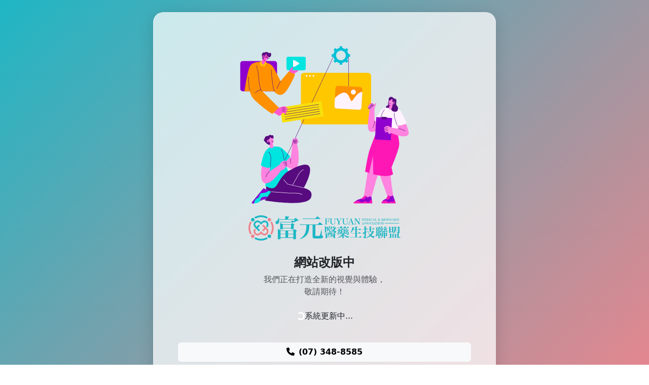

--- FILE ---
content_type: text/html; charset=UTF-8
request_url: https://new.fymba.com.tw/
body_size: 10727
content:
<!doctype html>
<html lang="zh-Hant-TW">
<head>
  <meta charset="utf-8" />
  <meta name="viewport" content="width=device-width, initial-scale=1" />
  <title>網站改版中｜敬請期待</title>
  <meta name="description" content="我們正在進行網站改版，敬請期待全新體驗。" />
  <meta name="theme-color" content="#1fb6c4" />

  <!-- Bootstrap 5.3 -->
  <link href="https://cdn.jsdelivr.net/npm/bootstrap@5.3.3/dist/css/bootstrap.min.css" rel="stylesheet">
  <!-- Font Awesome 6 -->
  <link href="https://cdnjs.cloudflare.com/ajax/libs/font-awesome/6.5.2/css/all.min.css" rel="stylesheet">

  <style>
    :root{ --brand1:#1fb6c4; --brand2:#ee848c; }
    body{ background:linear-gradient(135deg,var(--brand1),var(--brand2)); color:#fff; }
    .wrap{ min-height:100vh; }
    .logo{ height:60px; }
    .card-minimal{
      background:rgba(255, 255, 255, 0.728);
      border:1px solid rgba(255,255,255,.25);
      box-shadow:0 6px 30px rgba(0,0,0,.15);
      border-radius:20px;
      backdrop-filter:blur(12px);
    }
  </style>
</head>
<body>
  <main class="wrap d-flex align-items-center justify-content-center p-3 p-sm-4 text-center">
    <div class="container" style="max-width:700px;">
      <div class="card card-minimal">
        <div class="card-body p-4 p-sm-5">
            <div style="margin: 0 20%;">
                <svg viewBox="0 0 2000 2000" xmlns="http://www.w3.org/2000/svg" id="fi_13543733"><g id="Development_team_building_website" data-name="Development team building website"><rect fill="#ffc700" height="585.97" rx="34.26" transform="matrix(-1 0 0 -1 2262.67 1402.84)" width="799.82" x="731.43" y="408.43"></rect><circle cx="873.16" cy="442.22" fill="#fff3ff" r="9.77"></circle><circle cx="834.42" cy="442.22" fill="#fff3ff" r="9.77"></circle><circle cx="795.69" cy="442.22" fill="#fff3ff" r="9.77"></circle><rect fill="#8f00cd" height="344.66" rx="28.93" width="419.47" x="39.51" y="273.23"></rect><path d="m1711.19 823.76c-1.17-1-12-10.76-10.46-24.49.26-2.16 1-8.61 5.86-13.41 5.7-5.64 11.52-3.54 15.83-8.43s2.94-11.85 2.55-17.1c-.67-9.11.83-22.55 11.13-40.58l13.12 20.42 4.34 31.59v22.24l-18.64 27.82z" fill="#570b7f"></path><rect fill="#00e4e0" height="154.31" rx="22.12" width="218.79" x="567.12" y="224.08"></rect><path d="m641.22 301.72v29.83a9.46 9.46 0 0 0 14.19 8.2l25.84-14.92 25.83-14.91a9.46 9.46 0 0 0 0-16.39l-25.83-14.92-25.84-14.91a9.46 9.46 0 0 0 -14.19 8.19z" fill="#fff3ff"></path><path d="m570.87 424.54 29.13-38.67s8.53-23.08 19.55-30.77 26.82-19.13 25.36-7.91-14.55 31.21-14.55 31.21h76.51s-20 22.44-35.76 27.84-34 39.33-34 39.33-52.93 4.75-66.24-21.03z" fill="#ff59cf"></path><path d="m632.52 1244s-8.46-43.61-2.8-56.58 13.31-35.68 19.3-34.15 0 27.82 0 27.82l15.31 33.7z" fill="#ff83df"></path><path d="m1775.9 816.79c-1.11 1-10.18 8.8-23 6.58-13-2.25-18.94-13-19.61-14.26l18.14-53 26 4.68z" fill="#ff83df"></path><path d="m1775.56 770.21 1.79-6.79-26.76-4.83q-4.38 12.78-8.74 25.55a24 24 0 0 0 12.85 2.34c13.79-1.48 20.41-15.3 20.86-16.27z" fill="#ff59cf"></path><circle cx="1767.47" cy="732.79" fill="#ff83df" r="31.36"></circle><path d="m1767.47 732.79-30-9c-1.6 5.84-2.88 10.87-3.86 14.84-2.8 11.41-3.18 14.52-2.75 18.26.28 2.44.82 7.13 3.65 11.23 6.7 9.71 22.67 10.81 33.53 7.72 11.74-3.34 18.47-11.86 21-15.51 0 0 1.5-2.28 8.38-18.43z" fill="#ff83df"></path><path d="m1733.31 809.11c-30.21-3.91-49.93 2.89-61.55 8.91-21 10.84-30.11 26.9-66.61 85.75-16.16 26.06-28.84 46.26-34.7 55.59l-1.6-159.36-49.67 13a780.88 780.88 0 0 0 -15.3 88.15c-9.87 85.86-17.52 152.4 12.45 172.58s93.64-8.53 153.9-62.78q31.55-100.95 63.08-201.84z" fill="#ff83df"></path><path d="m1653.39 882.33-82.7 283.27s159.31 94.87 266.46 31.4v-253.26l-61.25-127-42.59-7.68z" fill="#fff3ff"></path><path d="m1589.17 1098.41a2998.66 2998.66 0 0 0 -124.81 704.13l65.36 7.43 173.65-529.38-.41-127.08z" fill="#ff83df"></path><path d="m1529.5 1781.79 15.32 109.81h-211.33c8.11-11.83 21.22-27.15 41.46-37.45 16.27-8.28 26.15-7.71 39-12.87 16.53-6.63 37.1-22.35 53.83-62.67z" fill="#8f00cd"></path><path d="m1679.45 1142s-73.71 262-69.49 335.85 120.76 356.46 120.76 356.46l50.85-14.74-39.72-331.42s107.8-203.13 95.3-291.13-157.7-55.02-157.7-55.02z" fill="#ff83df"></path><path d="m1774.53 1781.79 37.35 109.81h-159.26s0-31.7 36.12-44.52 28.89-56.66 28.89-56.66z" fill="#8f00cd"></path><path d="m1828.59 1089.42s-157.16 3.91-228.65-24c0 0-78.64 187.5-98 264.06s-38.65 204.18-38.65 204.18 17.6 6.35 44.82 14.44l44.34-194.78 3.89 207.93c75.79 18.76 177.74 34.67 225.27 1l-17.48-77.17s79.82-192.35 87-251.56-22.54-144.1-22.54-144.1z" fill="#ff17b6"></path><path d="m1791 821.73a131.9 131.9 0 0 1 24.94 7.4c12.81 5.23 63.87 28.5 111.21 154 27.67 73.36 41.51 110 26.55 129.73-25.33 33.37-113.8 18.11-217.93-31.57q-3.87-25.85-7.75-51.7l115.86 12.67-38.24-101.7q-1.1-18.09-3-37.11c-2.82-28.94-6.85-56.22-11.64-81.72z" fill="#ff83df"></path><path d="m1741.85 809.11s-65.37-15.94-93.28 17.41-73.5 118-73.5 118 30.63 51.15 56.49 60.34l43.56-99.77z" fill="#fff3ff"></path><path d="m1779 821.15s57.4-11.3 84.06 16.79 74.31 148.87 74.31 148.87a408 408 0 0 1 -123.07 25.28q-6.63-30.76-13.27-61.55a565.23 565.23 0 0 1 -22-129.39z" fill="#fff3ff"></path><path d="m1733.84 807.55s-.79 15.91 16.82 20.25 25.3-13.29 25.3-13.29-19.05-30.78-42.12-6.96z" fill="#ff83df"></path><path d="m1784.15 750.42s-15.77-15.1-8.19-37.3c0 0-7.26-12.89-16.36 0s-17.75 6.89-17.75 6.89l-6.36 11.21s-14.09-29.2 8.62-45.54 49.69 15.74 49.69 15.74 15.27-4.89 23.82 12.21-11.36 51.81 7.14 67.89 15.44 50.66 2.3 62.27-44.28 8.43-57.94-5.36-4.18-27.07 1.79-42.36 4.65-25.86 4.65-25.86 7.67-6.35 8.59-19.79z" fill="#570b7f"></path><ellipse cx="1788.43" cy="750.85" fill="#ff83df" rx="14.51" ry="11.16" transform="matrix(.623 -.782 .782 .623 86.35 1681)"></ellipse><path d="m1783.74 758.65a4.16 4.16 0 0 1 -4.13-3.62 2 2 0 0 1 1.56-2.36 2 2 0 0 1 2.36 1.57 1.19 1.19 0 0 0 .16.43 2.41 2.41 0 0 0 1.44-.57 3.31 3.31 0 0 0 1.43-1.63 5.9 5.9 0 0 0 -2.11-.07 2 2 0 0 1 -1.9-3.18c1.36-1.79 6.1-7.54 10.16-6.29a4.12 4.12 0 0 1 2.62 2.25c1.14 2.43-.11 5.61-.37 6.22a2 2 0 0 1 -3.68-1.56 5.11 5.11 0 0 0 .42-3c-.57-.2-2 .63-3.5 2a4.26 4.26 0 0 1 1 .63 3.74 3.74 0 0 1 1.35 2.89c.06 3-3.41 5.89-6.28 6.21z" fill="#570b7f"></path><path d="m278 285.89c.39 1.44 3.75 12.92 15.69 18 12.16 5.2 23-.58 24.22-1.28l13.67-54.37-24.33-10.21z" fill="#ff59cf"></path><path d="m303.62 247 2.2-6.67 25.08 10.53q-3.3 13.1-6.59 26.19a24.11 24.11 0 0 1 -12.05-5c-10.77-8.77-8.79-23.98-8.64-25.05z" fill="#ff17b6"></path><circle cx="330.79" cy="220.03" fill="#ff59cf" r="31.36"></circle><path d="m330.79 220 30.07 8.76c-1.83 5.77-3.5 10.69-4.84 14.54-3.87 11.1-5.24 13.92-7.64 16.82-1.56 1.89-4.57 5.53-9.17 7.43-10.92 4.49-24.91-3.28-32.33-11.78-8-9.2-9-20-9.18-24.46 0 0 0-2.73 3-20z" fill="#ff59cf"></path><path d="m279.94 284.6s-89.43-6.81-124.14 39.13-67.38 294.17-67.38 294.17h345.85s-26.82-217.1-46.73-258.44-69.25-54.78-69.25-54.78z" fill="#ff9100"></path><path d="m311.48 290.55c20.37.88 51 5.46 78.61 25.52 21 15.25 31.86 36.4 53.09 77.59 32 62 47.64 92.5 56.28 109.31q45.8-54.39 91.58-108.79l74 29.11a665 665 0 0 1 -44.91 99c-41.83 75.2-74.91 134.68-121.84 136.83-59 2.71-105.13-86.76-110.26-97q-38.26-135.79-76.55-271.57z" fill="#ff9100"></path><path d="m418.72 1248a145.54 145.54 0 0 1 51.27 9.19c30.49 11.53 44.92 29.41 93.66 75.13 11.33 10.63 29.21 27.17 52 47.21l20.75-174.53 47.58-1.87c35.55 155.38 27.19 274.87-20.53 294.75-21.42 8.93-54.44-.69-74.37-10.77-36.6-18.51-53.06-50.68-67.4-76.9-21.82-39.88-54.48-94.78-102.96-162.21z" fill="#ff83df"></path><path d="m374.38 1256c1.16 1 10.6 9.15 23.93 6.85 13.56-2.35 19.72-13.53 20.41-14.85l-18.88-55.21-27 4.88z" fill="#ff83df"></path><path d="m374.74 1207.5-1.86-7.07 27.86-5 9.09 26.59a25 25 0 0 1 -13.37 2.44c-14.37-1.55-21.26-15.95-21.72-16.96z" fill="#ff59cf"></path><circle cx="383.16" cy="1168.55" fill="#ff83df" r="32.64"></circle><path d="m383.16 1168.55 31.22-9.41c1.67 6.08 3 11.32 4 15.45 2.92 11.87 3.31 15.12 2.87 19-.29 2.53-.85 7.42-3.8 11.68-7 10.12-23.6 11.26-34.9 8-12.22-3.48-19.23-12.35-21.88-16.15 0 0-1.56-2.36-8.73-19.17z" fill="#ff83df"></path><path d="m362.12 1326.65-11.61 267.82s169.57 55.57 247.13-39.36l-101.87-247.73-77-59.39-44.34 8z" fill="#00e4e0"></path><path d="m499.29 1585.09c142.79-102.85 277.83-160 320.61-120.27 46.4 43-10 205.14-147.12 393.57l-158.49-2.29q43.22-74.47 86.44-148.95c-13.5 15.64-71 78.73-155.9 78.72-17.86 0-76.33 0-100.33-37-19.81-30.56-7.66-73.27 9.26-132.74a476.22 476.22 0 0 1 21.61-60.2z" fill="#570b7f"></path><path d="m419.52 1772.23-115.76-50.94-134.29 163.62c13.36 4.75 33.4 9.54 55.57 4.63 32.42-7.19 42.22-29.12 71.39-38.59 16.62-5.4 42.25-7.64 79.87 9.26q21.62-43.99 43.22-87.98z" fill="#00e4e0"></path><path d="m456.41 1665.24a2332.94 2332.94 0 0 1 254.36 38.76c72 15.15 124 29.8 138.07 68.73 0 0 9.52 26.34-4.63 57.88-44.65 99.59-421.72 45.8-523.25 30.1l62.2-88.51z" fill="#570b7f"></path><path d="m584.49 1523.13a419.17 419.17 0 0 0 -61.27 61c-57.39 70.47-62.3 119.46-102.85 133.71-18.52 6.51-48.33 7-95.93-24.61q12.9-69.08 25.81-138.15l99.21-27.78z" fill="#00e4e0"></path><path d="m494.61 1450.26-121.73 79.38 22.88-133.12-21.38-140.52s-53.42 32.87-70.78 113.9-58.46 283.93 22 295.35 199.85-175 199.85-175z" fill="#ff83df"></path><path d="m383.16 1254.4s-23.74-.53-55.12 44-52.74 162.5-52.74 162.5 71.75 43.31 111.38 22.47l23.15-100.37z" fill="#00e4e0"></path><path d="m405.29 1250.41s62.18-16.89 105.14 12.84 99.57 97.64 99.57 97.64-48.11 59.93-75.64 68.42c0 0-30.61-74.34-31.9-74.6s-97.17-104.3-97.17-104.3z" fill="#00e4e0"></path><path d="m374.38 1256s11.34 12.54 27.13 8.81 17.21-16.81 17.21-16.81-29.12-19.22-44.34 8z" fill="#ff83df"></path><path d="m508.65 1488.07a2 2 0 0 1 -1.81-2.85l617.69-1315.58a2 2 0 0 1 .28-.44c1.28-1.53 31.93-37.54 77.29-32 37.07 4.56 67.12 33.73 74.77 72.58v490a2 2 0 0 1 -4 0v-489.59c-7.28-36.77-36-64.65-71.3-69-42.06-5.15-70.91 27.26-73.57 30.39l-617.54 1315.34a2 2 0 0 1 -1.81 1.15z" fill="#570b7f"></path><g fill="#00c1d7"><path d="m1100.75 210.19a86.27 86.27 0 1 1 86.25 86.27 86.38 86.38 0 0 1 -86.25-86.27zm30.59 0a55.69 55.69 0 1 0 55.66-55.69 55.75 55.75 0 0 0 -55.66 55.69z"></path><path d="m1172.19 105.38h29.67v33.82h-29.67z" transform="matrix(-1 0 0 -1 2374.05 244.59)"></path><path d="m1172.19 281.16h29.67v33.82h-29.67z" transform="matrix(-1 0 0 -1 2374.05 596.15)"></path><path d="m1084.3 193.27h29.67v33.82h-29.67z" transform="matrix(0 1 -1 0 1309.32 -888.95)"></path><path d="m1260.08 193.27h29.67v33.82h-29.67z" transform="matrix(0 1 -1 0 1485.1 -1064.73)"></path><path d="m1110.04 255.42h29.67v33.82h-29.67z" transform="matrix(.707 .707 -.707 .707 522.04 -715.64)"></path><path d="m1234.34 131.13h29.67v33.82h-29.67z" transform="matrix(.707 .707 -.707 .707 470.55 -839.94)"></path><path d="m1110.04 131.13h29.67v33.82h-29.67z" transform="matrix(-.707 .707 -.707 -.707 2024.96 -542.68)"></path><path d="m1234.33 255.43h29.67v33.82h-29.67z" transform="matrix(-.707 .707 -.707 -.707 2325.03 -418.39)"></path></g><rect fill="#ff9100" height="260.12" rx="30.61" transform="matrix(.998 .059 -.059 .998 42.91 -73.75)" width="308.31" x="1119.14" y="561.37"></rect><path d="m1137.85 813.72 255.57 15.07a26.15 26.15 0 0 0 27.65-24.56l10.63-180.36c-64.61 5.1-101.38 97.2-120 104-19.85 7.23-31.32-110.47-99.77-94.35-35.49 8.36-69.06 36-93.2 60.75l-5.41 91.82a26.15 26.15 0 0 0 24.53 27.63z" fill="#fff3ff"></path><circle cx="1329.12" cy="626.35" fill="#fff3ff" r="28.79"></circle><path d="m278.8 284.53c-.84 11.29 18.9 31.28 18.9 31.28 22.89-4.51 23.3-25.26 23.3-25.26-13.75-17.17-42.2-6.02-42.2-6.02z" fill="#ff59cf"></path><path d="m287.43 270.43a15.85 15.85 0 0 0 -12.36 3.95c-5.7 5.11-11.67 7.14-12.09 9.91s-.07 22.34 6.65 34.42 6.63 18.8 11.23 17.18 16.84-20.08 16.84-20.08-14.57-16-18.9-31.28z" fill="#ffc700"></path><path d="m324.31 277.06-3.31 13.49a43.56 43.56 0 0 1 -5.69 10.91 44.6 44.6 0 0 1 -17.62 14.35 37 37 0 0 0 5.62 15.83c2.49 3.86 5.9 9.12 9.7 8.85 4.15-.3 2.66-8.45 11.29-19.23 4.7-5.87 13.76-22.84 13.48-27.58s-5.86-7.82-6.89-12.71a4.91 4.91 0 0 0 -1.23-2.44c-1.39-1.44-3.61-1.6-5.35-1.47z" fill="#ffc700"></path><path d="m309.53 217.55s10.63-3.32 13.44-17.35c0 0 7.83 6.38 13.78-3.58s4.51 14.72 10.13 20 9.35.94 9.35.94 5.52 1 4.63 11.24c0 0 27.62 6 30.76-22.38s-14.62-30.13-14.62-30.13 2.89 10.21-2.89 9.53-20.42-13.53-34.88-15.48-18.72 7.14-18.72 7.14-22.71-8.42-31.31 12.08 6.25 67.77 6.25 67.77 15.69-7.19 14.08-39.78z" fill="#570b7f"></path><path d="m503.06 765.11h476.88v173h-476.88z" fill="#f7e00b" transform="matrix(.988 -.155 .155 .988 -123.32 125.56)"></path><path d="m535.26 832.07a2 2 0 0 1 -.31-4l397.64-62.55a2 2 0 0 1 2.29 1.67 2 2 0 0 1 -1.66 2.29l-397.64 62.52z" fill="#570b7f"></path><path d="m539.4 858.41a2 2 0 0 1 -.31-4l397.65-62.55a2 2 0 0 1 .62 4l-397.64 62.52a1.73 1.73 0 0 1 -.32.03z" fill="#570b7f"></path><path d="m543.54 884.75a2 2 0 0 1 -.3-4l397.64-62.55a2 2 0 0 1 .63 4l-397.65 62.52a1.66 1.66 0 0 1 -.32.03z" fill="#570b7f"></path><path d="m547.68 911.08a2 2 0 0 1 -.3-4l397.62-62.52a2 2 0 0 1 2.29 1.67 2 2 0 0 1 -1.66 2.28l-397.63 62.55a1.67 1.67 0 0 1 -.32.02z" fill="#570b7f"></path><path d="m551.83 937.42a2 2 0 0 1 -.31-4l397.65-62.52a2 2 0 0 1 .62 4l-397.64 62.5a1.77 1.77 0 0 1 -.32.02z" fill="#570b7f"></path><path d="m426.81 768.45 51.8 36.13s51.9-15.45 63.69-15.49 43.75 23.73 40.36 30-31.06-6.63-31.06-6.63 29.5 16.38 26.27 26-31-9.31-31-9.31 29.38 17.45 24.51 26-28.44-10.26-28.44-10.26 26.26 16.88 21 27.69-33.78-12.2-39.34-10-22 31.64-36.56 33.4-26.45-12.08-26.45-12.08l-78.41-46z" fill="#ff59cf"></path><path d="m551.6 814.43a2 2 0 0 1 -.92-.22c-.09-.05-9.95-5.11-15.81-6.29-4.63-.93-14.61 2-18 3.16a2 2 0 1 1 -1.31-3.78c.55-.18 13.49-4.63 20.15-3.3 6.4 1.28 16.43 6.43 16.86 6.65a2 2 0 0 1 -.92 3.78z" fill="#570b7f"></path><path d="m554.71 836.23a2 2 0 0 1 -1.16-.37c-6.32-4.5-17.73-11.59-21.87-11.27-5.84.38-14.67 4-14.76 4a2 2 0 0 1 -1.52-3.7c.39-.16 9.53-3.87 16-4.3 6.79-.35 22.66 10.73 24.45 12a2 2 0 0 1 -1.16 3.62z" fill="#570b7f"></path><path d="m552 853.61a2 2 0 0 1 -1.12-.34c-8.89-6-19.93-12.46-22.24-12.46-2.53 0-9.07 4.27-12.9 7.3a2 2 0 1 1 -2.48-3.14c1.72-1.36 10.56-8.16 15.38-8.16 4.62 0 19.9 10.06 24.47 13.14a2 2 0 0 1 -1.11 3.66z" fill="#570b7f"></path><path d="m229.68 337.63 43.38 261.92 205.55 205-73.48 71c-89.31-58-150.4-110.15-188.55-146-27.82-26.09-41.31-44.69-52.64-68.21-15.82-32.86-19.63-68.37-26.61-138.06-3.82-38.08-5.72-57.12-3.74-68.61 3.34-19.31 17.12-70.15 96.09-117.04z" fill="#ff9100"></path><path d="m428.78 619.9a2 2 0 0 1 -1.85-1.23c-23.4-56.11-36.39-239.56-36.93-247.34a2 2 0 1 1 4-.28c.14 1.9 13.48 190.58 36.64 246.08a2 2 0 0 1 -1.08 2.61 1.9 1.9 0 0 1 -.78.16z" fill="#570b7f"></path><path d="m459 589.7a2 2 0 0 1 -.47-.06 2 2 0 0 1 -1.47-2.42c8.5-34.79 39.43-83.28 40.74-85.33a2 2 0 0 1 3.37 2.16c-.32.5-31.88 50-40.23 84.12a2 2 0 0 1 -1.94 1.53z" fill="#570b7f"></path><path d="m286.52 619.9a2 2 0 0 1 -1.62-.82l-13.45-18.34a2.43 2.43 0 0 1 -.32-.67c-.21-.78-21.06-79.09-25.51-154-4.41-74.29-24.44-117.84-24.65-118.27a2 2 0 0 1 3.63-1.7c.2.44 20.55 44.61 25 119.73 4.27 71.93 23.75 147 25.29 152.89l13.23 18a2 2 0 0 1 -1.61 3.19z" fill="#570b7f"></path><path d="m147.39 608.62a2 2 0 0 1 -1.93-1.48c-12.07-44.49-13.86-151.26-13.87-152.33a2 2 0 0 1 2-2 2 2 0 0 1 2 2c0 1.07 1.79 107.34 13.73 151.35a2 2 0 0 1 -1.93 2.52z" fill="#570b7f"></path><path d="m210.31 637.05a2 2 0 0 1 -1.51-3.32c17-19.51 61.71-35.4 63.6-36.06a2 2 0 0 1 1.33 3.77c-.46.16-45.62 16.2-61.91 34.92a2 2 0 0 1 -1.51.69z" fill="#570b7f"></path><path d="m329.28 246a16.88 16.88 0 0 0 7.86 3.74 16.7 16.7 0 0 0 7.69-.42 8.09 8.09 0 0 1 -9.77 6c-6.06-1.5-5.78-9.32-5.78-9.32z" fill="#fff3ff"></path><path d="m329.28 237.78a13.7 13.7 0 1 1 13.7-13.7 13.71 13.71 0 0 1 -13.7 13.7zm0-23.39a9.7 9.7 0 1 0 9.7 9.69 9.7 9.7 0 0 0 -9.7-9.69z" fill="#570b7f"></path><path d="m357.8 249.16a13.7 13.7 0 1 1 13.69-13.7 13.71 13.71 0 0 1 -13.69 13.7zm0-23.39a9.7 9.7 0 1 0 9.69 9.69 9.71 9.71 0 0 0 -9.69-9.69z" fill="#570b7f"></path><path d="m346.6 233.55a2 2 0 0 1 -2-2 1 1 0 0 0 -.3-.8 5.18 5.18 0 0 0 -3.22-.81 2 2 0 0 1 -2.08-1.94 2 2 0 0 1 1.88-2.09c.42 0 4-.15 6.18 1.9a5 5 0 0 1 1.55 3.71 2 2 0 0 1 -2.01 2.03z" fill="#570b7f"></path><path d="m318.7 221.13a2 2 0 0 1 -1.27-.46l-13-10.74a2 2 0 0 1 2.55-3.08l13 10.75a2 2 0 0 1 .26 2.81 2 2 0 0 1 -1.54.72z" fill="#570b7f"></path><ellipse cx="303.37" cy="223.77" fill="#ff59cf" rx="11.16" ry="14.51" transform="matrix(.995 -.097 .097 .995 -20.29 30.51)"></ellipse><path d="m305.29 233.55a4.18 4.18 0 0 1 -2.66-1c-2.25-1.83-3.55-6.17-1.89-8.62a3.72 3.72 0 0 1 2.71-1.69 4.31 4.31 0 0 1 1.19 0c-.48-2-1.15-3.46-1.65-3.61-.7.32-1.27 1.69-1.45 2.73a2 2 0 0 1 -3.94-.69c.11-.66.8-4 3.07-5.43a4.14 4.14 0 0 1 3.42-.46c4.1 1.17 4.94 8.57 5.1 10.81a2 2 0 0 1 -3.33 1.63 3.77 3.77 0 0 0 -1.93-1 5.39 5.39 0 0 0 .44 2.09 2.53 2.53 0 0 0 1 1.27s.11-.08.31-.28a2 2 0 1 1 2.85 2.8 4.51 4.51 0 0 1 -3.24 1.45z" fill="#570b7f"></path><path d="m361.36 1182.39q.38-8.76.76-17.53s11.77-3.22 14.59-9.26 0-14.88 0-14.88 3.25-3.62 10 6 18.61 2 18.61 2l9.09 10.38s10-19.43 1.43-34.51-13.52-.4-29.13-8.85-25.34 10-25.34 10c-10.17-.47-28.18.34-36.93 11.67-4.35 5.64-2.63 9-11.66 25.75-1.66 3.07-3.13 5.58-3.22 9.25-.16 6.6 4.26 11.59 9.25 16.89 13.45 14.31 20.18 21.46 27.76 26.55a116.63 116.63 0 0 0 27.12 13.49c.48-.86 10.69-19.9.63-35.81a30.89 30.89 0 0 0 -12.96-11.14z" fill="#570b7f"></path><ellipse cx="361.34" cy="1187.35" fill="#ff83df" rx="11.62" ry="15.11" transform="matrix(.78 -.62 .62 .78 -661.45 484.31)"></ellipse><path d="m366.22 1195.39h-.55c-3-.33-6.52-3.34-6.47-6.39a3.82 3.82 0 0 1 1.38-2.94 4.24 4.24 0 0 1 1.15-.69c-1.61-1.55-3.1-2.52-3.65-2.33-.5.74-.21 2.29.22 3.32a2 2 0 0 1 -3.68 1.56c-.27-.63-1.55-3.91-.39-6.41a4.25 4.25 0 0 1 2.68-2.3c4.17-1.27 9.08 4.67 10.49 6.52a2 2 0 0 1 -1.9 3.18 1.33 1.33 0 1 0 -.69 2 2.34 2.34 0 0 0 1.55.52 1.6 1.6 0 0 0 .16-.48 2 2 0 1 1 3.92.8 4.25 4.25 0 0 1 -4.22 3.64z" fill="#570b7f"></path><ellipse cx="409.83" cy="1190.1" fill="#570b7f" rx="4.9" ry="7.21" transform="matrix(.94 -.33 .33 .94 -374.39 205.57)"></ellipse><path d="m646.05 1165.34s22.49-18.19 33.8-17.3 0 14.2 0 14.2 10.65-4.88 14.64.44-5.32 12.42-5.32 12.42 9.1-1.77 11.54 4.88-8.43 10.21-8.43 10.21 11.31-1.55 10.64 5.32c-.54 5.67-11.58 22.14-28.42 22.19-10.09 0-17.42-5.85-20.22-8.39a59.69 59.69 0 0 1 -6-12.47 62.14 62.14 0 0 1 -2.23-31.5z" fill="#ff83df"></path><path d="m666.06 1213.7c-4.72 0-8.79-1.18-10-4.84a4.8 4.8 0 0 1 .39-3.94 9.19 9.19 0 0 1 2-2.4c-6.16.24-8.17-1.63-8.87-3a4.53 4.53 0 0 1 -.12-3.82 6.2 6.2 0 0 1 .55-1.09 4.8 4.8 0 0 1 -4.14-6 13.24 13.24 0 0 1 2.93-5.35 6.71 6.71 0 0 1 -4.82-.52 5.64 5.64 0 0 1 -2.54-4c-1.05-6.66 7.78-17.66 8.79-18.89a2 2 0 0 1 3.09 2.53c-3.38 4.13-8.51 12-7.93 15.74a1.67 1.67 0 0 0 .76 1.26c1.32.84 5.06-.54 10-3.22a193 193 0 0 1 22.82-15.64 2 2 0 0 1 2.26 3.29c-4.13 3.31-14 10.93-22.8 15.65-4.68 3.87-8.13 7.49-8.61 9.93a1.15 1.15 0 0 0 .15 1c.52.7 1.67.9 3.29.71 9-7.66 30.39-16 35.33-17.88a2 2 0 0 1 1.84 3.53c-18.08 12.35-28.81 16.71-35.13 17.77a7.56 7.56 0 0 0 -2.08 2.61c-.14.37-.08.49-.05.55.89 1.73 6.63 1.23 14.72-.91a171.16 171.16 0 0 1 24-8.52 2 2 0 0 1 1.32 3.76 165 165 0 0 1 -24.67 8.85c-4.28 2.05-7.52 4.12-8.47 5.92-.25.47-.17.67-.14.76 1.4 4.06 14.8 1.66 23.41-1.24a2 2 0 0 1 2.54 1.25 2 2 0 0 1 -1.25 2.54c-2.63.91-11.37 3.61-18.57 3.61z" fill="#570b7f"></path><path d="m476.87 1468.54s25.27-42.2 36.21-50.43 42.9-13.84 44.24-9.24-7.76 12.11-7.76 12.11 21.1-4.55 7.9 13.94c0 0 16.67-1.89 4.34 15.55 0 0 12.22 4.49 7.19 13.38s-30.37 45.87-42.64 49.65-27.35-4.2-27.35-4.2z" fill="#ff83df"></path><path d="m564.75 1472.63a2 2 0 0 1 -1.16-.37 2 2 0 0 1 -.46-2.8c4.34-6 5.93-10.76 4.58-13.61-1.42-3-6-3.38-6-3.39a2 2 0 0 1 -1.64-1.08 2 2 0 0 1 .07-2c5.86-9.52 4.55-12.05 4.22-12.47-1-1.21-4.53-.68-6.24-.13a2 2 0 0 1 -2.18-3.15c3.4-4.26 6.25-10 5-11.29-1.92-2-8-.53-10.6.47l-22.17 11.88a2 2 0 0 1 -1.89-3.52l22.4-12c1.31-.52 10.83-4 15.11.36 3 3.1.53 8.72-1.9 12.63a6.93 6.93 0 0 1 5.64 2.26c2.26 2.86 1.46 7.53-2.51 14.6a10 10 0 0 1 6.37 5c2 4.3.38 10.25-4.94 17.68a2 2 0 0 1 -1.7.93z" fill="#570b7f"></path><path d="m539.23 1449.05a2 2 0 0 1 -1.11-3.67l18.23-12.13a2 2 0 0 1 2.22 3.34l-18.23 12.13a2.08 2.08 0 0 1 -1.11.33z" fill="#570b7f"></path><path d="m544.86 1467.15a2 2 0 0 1 -1.51-.69 2 2 0 0 1 .2-2.82l16.94-14.64a2 2 0 0 1 2.62 3l-16.94 14.68a2 2 0 0 1 -1.31.47z" fill="#570b7f"></path><path d="m615.67 1441a2 2 0 0 1 -1.94-1.48c-9.1-34.4-.33-59.62 0-60.67a2 2 0 0 1 3.77 1.34c-.09.25-8.71 25.17.05 58.3a2 2 0 0 1 -1.42 2.45 2.29 2.29 0 0 1 -.46.06z" fill="#570b7f"></path><path d="m381.54 1484.15h-.21a2 2 0 0 1 -1.78-2.2c.08-.82 8.7-82.61 6-118.51-2.63-35.26-22.28-52.16-22.47-52.32a2 2 0 0 1 2.57-3.07c.86.73 21.14 18.17 23.89 55.09 2.69 36.26-6 118.4-6.05 119.23a2 2 0 0 1 -1.95 1.78z" fill="#570b7f"></path><path d="m329.64 1596.38a2.06 2.06 0 0 1 -.59-.09 2 2 0 0 1 -1.32-2.5c12.71-40.86 42.64-64.72 43.91-65.72a2 2 0 1 1 2.47 3.15c-.3.23-30.23 24.13-42.56 63.76a2 2 0 0 1 -1.91 1.4z" fill="#570b7f"></path><path d="m539.22 1397.86a2 2 0 0 1 -2-1.72c-.08-.56-7.82-55.66-15.62-81.46-7.58-25-19.43-32.59-19.55-32.66a2 2 0 0 1 2.08-3.42c.53.32 13.22 8.24 21.29 34.92 7.9 26.1 15.68 81.51 15.76 82.06a2 2 0 0 1 -1.7 2.26 1.42 1.42 0 0 1 -.26.02z" fill="#570b7f"></path><path d="m759.29 1717.29a1.82 1.82 0 0 1 -.45 0l-179.83-41a2 2 0 0 1 -1.06-.62l-45.86-52.06a2 2 0 0 1 3-2.65l45.44 51.58 179.21 40.81a2 2 0 0 1 -.45 4z" fill="#fff3ff"></path><path d="m634.53 1688.88a2.12 2.12 0 0 1 -1-.26 2 2 0 0 1 -.75-2.73l56.55-99.44c.13-.33 23.68-56.84 69.06-79.24a2 2 0 0 1 1.78 3.58c-44 21.74-67 76.86-67.25 77.41l-56.66 99.67a2 2 0 0 1 -1.73 1.01z" fill="#fff3ff"></path><path d="m744.79 1794a2 2 0 0 1 -.82-.17c-44.87-20.08-127.34-14.61-128.16-14.54l-220.19-15.52a2 2 0 0 1 -1.85-2.14 2.06 2.06 0 0 1 2.13-1.85l219.91 15.52c3.14-.24 84-5.61 129.8 14.87a2 2 0 0 1 -.82 3.83z" fill="#fff3ff"></path><path d="m1564 824.53s28.15-64.2 24.76-70.58-13.31.38-23.09 18.31c0 0-16.29-22.83-29.46-23.38s-8.55 13.61-8.55 13.61-12.29-6-15.73 1.12a10.68 10.68 0 0 0 1.92 12.21s-8.94-5.54-12.83 2 1.44 16.08 1.44 16.08-10.7-3.77-10.51 6.07 23.88 33.81 23.88 33.81z" fill="#ff83df"></path><path d="m1542.93 797.71a2 2 0 0 1 -1-.27 2 2 0 0 1 -.74-2.72 70 70 0 0 1 23.43-24.2 2 2 0 0 1 2 3.47 67.17 67.17 0 0 0 -21.94 22.71 2 2 0 0 1 -1.75 1.01z" fill="#570b7f"></path><path d="m1515 820.36c-7.55 0-17-10.49-18.21-11.93a2 2 0 0 1 3-2.63c4 4.59 13.45 13.05 17.12 9.87a1.29 1.29 0 0 0 .45-1.13c-.07-3.64-6.58-10.62-12.36-15.79-2.07-1.66-3.55-3-4-3.39a2 2 0 0 1 2.61-3c.48.39 2 1.6 3.9 3.31 5.51 4.38 12.8 9 16.64 8.4a2.47 2.47 0 0 0 1.92-1.3c2.38-4.06-2.62-12.45-8.22-19.35-2.94-3-5.13-5.64-5.66-6.3a2 2 0 0 1 3-2.67c.66.66 3 3 5.59 6.21 4.5 4.55 9.77 8.87 13 9a1.79 1.79 0 0 0 1.51-.55c3.33-3.51-3.44-17-9.3-25.44a2 2 0 0 1 3.25-2.32c4.52 6.13 13.5 16 18.37 16.56a1.93 1.93 0 0 0 1.67-.45c3.87-3.42-3.08-14.25-7-19a2 2 0 1 1 3-2.58c1.5 1.78 14.47 17.61 6.64 24.53a6 6 0 0 1 -4.74 1.44c-2.9-.31-6.22-2.44-9.37-5.15 2.37 5.85 3.5 11.83.37 15.12a5.8 5.8 0 0 1 -4.56 1.79 12.32 12.32 0 0 1 -5.26-1.73c2.27 4.63 3.32 9.32 1.24 12.87a6.54 6.54 0 0 1 -4.78 3.24 13.61 13.61 0 0 1 -6.68-1.12c1.91 2.68 3.25 5.35 3.29 7.59a5.27 5.27 0 0 1 -1.84 4.23 6.7 6.7 0 0 1 -4.59 1.67z" fill="#570b7f"></path><path d="m1552.41 1033.1a2 2 0 0 1 -1.7-3.06c15.09-24.21 17.72-70.32 17.74-70.78a2 2 0 0 1 2.11-1.89 2 2 0 0 1 1.89 2.1c-.11 1.93-2.71 47.6-18.34 72.69a2 2 0 0 1 -1.7.94z" fill="#570b7f"></path><path d="m1619.6 1000.09a2 2 0 0 1 -2-2.4c1.23-6 30.48-147.31 65.77-170.52a2 2 0 1 1 2.19 3.34c-33.9 22.3-63.74 166.52-64 168a2 2 0 0 1 -1.96 1.58z" fill="#570b7f"></path><path d="m1583.1 916.68h181.17v254.8h-181.17z" fill="#8f00cd" transform="matrix(.998 .057 -.057 .998 62.21 -93.66)"></path><path d="m1651.07 909.72h59.12v25.34h-59.12z" fill="#570b7f" transform="matrix(.998 .057 -.057 .998 55.28 -94.26)"></path><path d="m1770.59 1035.52a165.77 165.77 0 0 0 -18.11-10.86c-16.18-8.35-26.42-13.63-38-12.67-21.22 1.75-39.35 24.5-35.72 28.13 6.07 6.07 27.85-6.59 27.85-6.59s-29.68 13.93-25.22 21.78 26.73-5.57 26.73-5.57-29.62 15.44-24.81 22.78 24.31-6.08 24.31-6.08-19.12 13.42-15.64 18.74 20.45-5.76 24.75-5.92 11.9 28.7 30.89 23.13a30.71 30.71 0 0 0 21.77-23.13q.61-21.87 1.2-43.74z" fill="#ff83df"></path><path d="m1828.11 1006.84a2 2 0 0 1 -1.89-1.34c-.22-.64-22.54-64.63-29.31-89.48-6.87-25.23-1.64-51.94-1.42-53.06a2 2 0 0 1 3.93.78c-.06.27-5.26 26.93 1.35 51.23 6.73 24.71 29 88.57 29.23 89.21a2 2 0 0 1 -1.23 2.55 2.17 2.17 0 0 1 -.66.11z" fill="#570b7f"></path><path d="m1745.26 761.43h-.72c-4.13-.39-6.52-4.11-6.62-4.27a2 2 0 0 1 3.37-2.14s1.49 2.24 3.65 2.43c1.5.12 3.24-.78 5-2.72a2 2 0 0 1 2.92 2.73c-2.43 2.63-5 3.97-7.6 3.97z" fill="#570b7f"></path><path d="m1692.2 1042.09a2 2 0 0 1 -1.2-3.6c.73-.54 17.92-13.31 28-12.09a2 2 0 1 1 -.52 4c-6.89-.91-20.44 7.86-25 11.32a2 2 0 0 1 -1.28.37z" fill="#570b7f"></path><path d="m1696.86 1057.28a2 2 0 0 1 -1.15-3.63c1.87-1.32 18.45-12.86 25.75-11.54a2 2 0 1 1 -.71 3.94c-4.24-.77-16.19 6.26-22.73 10.87a2.06 2.06 0 0 1 -1.16.36z" fill="#570b7f"></path><path d="m1700.58 1072.62a2 2 0 0 1 -1.15-3.63c1.73-1.22 17.21-11.92 24.88-10.6a2 2 0 0 1 -.68 3.95c-4.59-.79-15.86 5.67-21.91 9.92a1.93 1.93 0 0 1 -1.14.36z" fill="#570b7f"></path><path d="m1919 1072.62a2 2 0 0 1 -1.31-.49c-24.89-21.67-73.56-27.82-74-27.88a2 2 0 0 1 .48-4c2 .25 50.39 6.37 76.2 28.84a2 2 0 0 1 -1.32 3.5z" fill="#570b7f"></path><path d="m1535.11 1822s-14.54-16.9-33.85 0-15.94-29.7-52.92-8.31l33.7-209.07 104.17 33.17z" fill="#ff83df"></path><path d="m1684.55 1717.28 32.33 95.92s6.64-16.44 23.33-3.23 24.09-8.76 42.82-3.21l-15.6-105.2z" fill="#ff83df"></path><path d="m1657.65 1873.11s26.48-18.66 45.72-10.21 19.55 26.85 39.46 16.29 27.9-10 40.2-3 13.6-29.4 13.6-29.4l15.25 44.83h-159.26s-7.37-11.62 5.03-18.51z" fill="#ff17b6"></path><path d="m1539.47 1853.29 5.35 38.31h-211.33s-9.8-10.82 16-19.16 41.82-9.28 62.34 4.94 35.3-8.25 54.91-8.2 22.93 20.57 36.2 13.63 5.15-21.33 36.53-29.52z" fill="#ff17b6"></path><path d="m1414 1841.28s5.43 9.26 27.15 5.49 38.53-32.5 38.53-32.5-10.52-16.38-31.31-.62c-.03 0-14.59 21.95-34.37 27.63z" fill="#ff17b6"></path><path d="m1698.42 1842.3s19.27 13.07 32.74 5.37 17.4-33.4 17.4-33.4-21.73-23.93-31.68-1.07c0 0-3.08 21.99-18.46 29.1z" fill="#ff17b6"></path><path d="m364.39 1748c-10.5 8.87-25.67 19-45.61 23.71-23.27 5.54-34-.73-46.66 8.85-14.58 11-6.87 24.35-23.33 42.65-12.91 14.34-22.51 11.57-34.6 24.94s-15.35 30.25-16.13 43.14c0 0-17.39 13.94-28.59-6.35l134.29-163.62z" fill="#8f00cd"></path><path d="m285 1826.39c-20.52 14.89-18.06 41-18.06 41 21.37-20.16 63.41-20 63.41-20l20.17-28.7s-45.01-7.18-65.52 7.7z" fill="#8f00cd"></path></g></svg>
            </div>
          <!-- Logo -->
          <img src="logotw.svg" alt="Brand Logo" class="logo mb-4" onerror="this.style.display='none'">

          <h1 class="h4 mb-2 fw-bold">網站改版中</h1>
          <p class="mb-4 opacity-75">我們正在打造全新的視覺與體驗，<br class="d-none d-sm-block">敬請期待！</p>

          <div class="d-inline-flex align-items-center gap-2 mb-4">
            <span class="spinner-border spinner-border-sm text-white" role="status"></span>
            <span>系統更新中...</span>
          </div>

          <div class="d-grid gap-2 mt-3">
            <a class="btn btn-light fw-semibold" href="tel:+886-7-3488585">
              <i class="fa-solid fa-phone me-2"></i>(07) 348-8585
            </a>
          </div>

          <p class="small mt-4 mb-0 opacity-75">Copyright©2015-<script>document.write(new Date().getFullYear())</script> Fu-Yuan All Rights Reserved.</p>
        </div>
      </div>
    </div>
  </main>

  <script>
    document.getElementById('year').textContent = new Date().getFullYear();
  </script>
<script defer src="https://static.cloudflareinsights.com/beacon.min.js/vcd15cbe7772f49c399c6a5babf22c1241717689176015" integrity="sha512-ZpsOmlRQV6y907TI0dKBHq9Md29nnaEIPlkf84rnaERnq6zvWvPUqr2ft8M1aS28oN72PdrCzSjY4U6VaAw1EQ==" data-cf-beacon='{"version":"2024.11.0","token":"0c20f245ab4a42f795697972f0ec4295","r":1,"server_timing":{"name":{"cfCacheStatus":true,"cfEdge":true,"cfExtPri":true,"cfL4":true,"cfOrigin":true,"cfSpeedBrain":true},"location_startswith":null}}' crossorigin="anonymous"></script>
</body>
</html>


--- FILE ---
content_type: image/svg+xml
request_url: https://new.fymba.com.tw/logotw.svg
body_size: 7816
content:
<?xml version="1.0" encoding="utf-8"?>
<!-- Generator: Adobe Illustrator 22.0.1, SVG Export Plug-In . SVG Version: 6.00 Build 0)  -->
<svg version="1.1" id="圖層_1" xmlns="http://www.w3.org/2000/svg" xmlns:xlink="http://www.w3.org/1999/xlink" x="0px" y="0px"
	 viewBox="0 0 350 70" style="enable-background:new 0 0 350 70;" xml:space="preserve">
<style type="text/css">
	.st0{fill:#EE848C;}
	.st1{fill:#1FB6C4;}
</style>
<g>
	<g>
		<g>
			<g>
				<g>
					<g>
						<path class="st0" d="M5.3,49.5C6,48.8,6.8,48.3,7.7,48C2.8,40.1,2.8,30,7.6,22.1c-0.8-0.3-1.6-0.8-2.3-1.5
							c-0.3-0.3-0.6-0.7-0.9-1.1c-5.9,9.4-5.9,21.5,0,31C4.7,50.1,5,49.8,5.3,49.5z"/>
						<path class="st1" d="M14.6,11.4c0.7,0.7,1.1,1.4,1.5,2.2c8-4.8,18.1-4.8,26,0c0.3-0.8,0.8-1.6,1.5-2.3
							c0.3-0.3,0.7-0.6,1.1-0.9c-9.5-6-21.7-6-31.2,0C13.8,10.7,14.2,11,14.6,11.4z"/>
						<path class="st0" d="M52.8,20.6c-0.7,0.7-1.5,1.2-2.3,1.5c4.8,7.9,4.7,18-0.1,25.9c0.9,0.3,1.7,0.8,2.3,1.5
							c0.3,0.3,0.6,0.7,0.8,1c6-9.4,6-21.5,0.1-31C53.4,20,53.1,20.3,52.8,20.6z"/>
						<path class="st1" d="M43.5,58.7c-0.7-0.7-1.2-1.5-1.5-2.3c-7.9,4.8-18,4.8-25.9,0c-0.3,0.9-0.8,1.7-1.5,2.4
							c-0.3,0.3-0.7,0.6-1,0.8c9.4,5.9,21.6,6,31,0C44.1,59.3,43.8,59.1,43.5,58.7z"/>
					</g>
					<g>
						<g>
							
								<rect x="15.8" y="30.5" transform="matrix(0.7071 -0.7071 0.7071 0.7071 -16.7234 24.5631)" class="st1" width="11" height="3.9"/>
							<path class="st0" d="M31.5,30l9.2,9.2c2.1,2.1,2.1,5.5,0,7.5c-2.1,2.1-5.5,2.1-7.5,0L29,42.6l-4.2,4.2
								c-2.1,2.1-5.5,2.1-7.5,0c-2.1-2.1-2.1-5.5,0-7.5l0.2-0.2l-2.7-2.7l-0.2,0.2c-3.6,3.6-3.6,9.4,0,13c3.6,3.6,9.4,3.6,13,0
								L29,48l1.5,1.5c3.6,3.6,9.4,3.6,13,0c3.6-3.6,3.6-9.4,0-13l-9.2-9.2L31.5,30z"/>
						</g>
						<g>
							
								<rect x="31.3" y="35.6" transform="matrix(0.7071 -0.7071 0.7071 0.7071 -15.7663 36.998)" class="st0" width="11" height="3.9"/>
							<path class="st1" d="M30.5,20.5L29.1,22l-1.5-1.5c-3.6-3.6-9.4-3.6-13,0c-3.6,3.6-3.6,9.4,0,13l9.3,9.3l2.7-2.7l-9.3-9.3
								c-2.1-2.1-2.1-5.5,0-7.5c2.1-2.1,5.5-2.1,7.5,0l4.2,4.2l4.2-4.2c2.1-2.1,5.5-2.1,7.5,0c2.1,2.1,2.1,5.5,0,7.5L40.6,31
								l2.7,2.7l0.2-0.2c3.6-3.6,3.6-9.4,0-13C40,16.9,34.1,16.9,30.5,20.5z"/>
						</g>
					</g>
					<g>
						<g>
							<path class="st1" d="M12.9,13.1c1.6,1.6,1.6,4.2,0,5.8c-1.6,1.6-4.2,1.6-5.8,0c-1.6-1.6-1.6-4.2,0-5.8
								C8.7,11.5,11.3,11.5,12.9,13.1z"/>
						</g>
						<g>
							<path class="st0" d="M45.2,13.1c-1.6,1.6-1.6,4.2,0,5.8c1.6,1.6,4.2,1.6,5.8,0c1.6-1.6,1.6-4.2,0-5.8
								C49.5,11.5,46.8,11.5,45.2,13.1z"/>
						</g>
					</g>
					<g>
						<g>
							<path class="st1" d="M45.2,57c-1.6-1.6-1.6-4.2,0-5.8c1.6-1.6,4.2-1.6,5.8,0c1.6,1.6,1.6,4.2,0,5.8
								C49.4,58.6,46.8,58.6,45.2,57z"/>
						</g>
						<g>
							<path class="st0" d="M12.8,57c1.6-1.6,1.6-4.2,0-5.8c-1.6-1.6-4.2-1.6-5.8,0c-1.6,1.6-1.6,4.2,0,5.8
								C8.6,58.6,11.2,58.6,12.8,57z"/>
						</g>
					</g>
				</g>
			</g>
		</g>
	</g>
	<g>
		<g>
			<path class="st1" d="M106.1,21.4c0.2,0.2,0.3,0.4,0.3,0.5c0,0.2-0.2,0.3-0.6,0.3H75.8c-1.6,0-2.2,0.1-3.6,0.3l-0.5-2
				c1.6,0.3,3.4,0.5,4.1,0.5h22c1.4-1.5,1.8-2,3.3-3.5c1.8,1.3,2,1.5,3.5,2.7c0.5-1.2,0.7-2.1,1.3-4.1H70.6c0.1,0.6,0.1,1,0.1,1.5
				c0,5-2.1,8.7-4.9,8.7c-1.9,0-3.5-1.9-3.5-4.1c0-1.5,0.2-1.8,2.3-3.1c3-1.8,3.9-3.5,4.4-7.8h0.6c0.5,1.7,0.6,2.3,0.8,3.5h14.3
				v-2.7c0-1.6-0.1-2.4-0.3-4.1c8.3,0.6,9.3,0.7,9.3,1.6c0,0.6-0.5,0.8-2.5,1.4v3.9h13.9c1.3-1.4,1.7-1.9,3.1-3.2
				c2.8,2,3.7,2.6,6.4,4.7c0.5,0.5,0.6,0.7,0.6,1c0,0.6-1,1-2.3,1c-0.1,0-0.3,0-0.6-0.1c-2.6,1.4-3.7,1.9-5.6,2.6
				c-0.7,0.2-0.7,0.2-0.9,0.3L106.1,21.4z M102.8,40.6c1.2-1.3,1.7-1.8,3-3.1c2.2,1.3,2.8,1.8,4.7,3.1c0.6,0.5,0.8,0.7,0.8,1
				c0,0.5-0.3,0.7-2,1.8c0,2,0,3.3,0,4.7c0,3.7,0.1,7.3,0.2,11.7c-0.1,1-1,1.3-4.3,1.3c-1.6,0-1.9-0.2-2-0.9v-2.3H73.8v2
				c-0.1,0.6-0.3,0.9-1.2,1c-0.6,0.1-1.9,0.2-2.9,0.2c-1.9,0-2.2-0.1-2.3-1c0.3-5.6,0.3-8.2,0.3-10.8c0-6.6-0.1-9.5-0.2-12
				c3.2,1.3,4.2,1.8,7.1,3.4H102.8z M97.9,26.6c1.1-1.2,1.5-1.6,2.7-3c2.1,1.4,2.7,1.8,4.7,3.2c0.5,0.5,0.6,0.7,0.6,0.9
				c0,0.4-0.6,0.9-1.9,1.5c0.1,1.4,0.1,2.7,0.1,3.4c0,2.2,0,2.6,0.1,4.2c-0.1,1-0.7,1.2-3.7,1.2c-2,0-2.3-0.1-2.4-0.9V36H78.9v1.2
				c-0.1,0.5-0.3,0.7-0.9,0.9c-0.5,0.1-2.3,0.2-3.4,0.2c-1.2,0-1.6-0.2-1.8-0.9c0.2-3.8,0.2-4.7,0.2-6.3c0-2.7-0.1-5.7-0.2-7.5
				c2.9,1.1,3.7,1.5,6.4,3H97.9z M85.2,48.3v-6.5H73.8v6.5H85.2z M73.8,56.6h11.4v-7.2H73.8V56.6z M78.9,34.8H98v-7H78.9V34.8z
				 M103.2,41.8h-12v6.5h12V41.8z M91.2,49.5v7.2h12v-7.2H91.2z"/>
			<path class="st1" d="M154,52.2c0,1.2,0,1.2,5.6,1.2c3.3,0,4.1-0.2,4.7-1.2c0.6-1.2,1.5-4.2,3.8-13.1h0.6l-0.1,11V51
				c0,1,0,1,1.8,1.9c0.9,0.5,1.3,1.2,1.3,2.3c0,1.3-0.7,2.6-1.9,3.1c-1.5,0.7-4.4,1-11.4,1c-6.2,0-7.9-0.2-9.3-1
				c-1-0.6-1.4-1.8-1.4-3.9V28.1h-7.6c-0.1,2.4-0.2,4.8-0.4,7.4c-0.5,6.3-1.8,10.4-4.7,14.4c-3.6,5.2-8.9,8.6-16.8,10.9l-0.2-0.6
				c4.4-2.8,6.6-4.6,8.8-7.4c4.8-5.9,6.5-12.6,6.5-24.8h-8.4c-2.3,0-3.8,0.1-5.6,0.4l-0.3-2.1c1.6,0.3,3.5,0.5,5.9,0.5h34.7
				c1.8-2.3,2.4-3,4.3-5.2c3,2.2,3.9,3,6.8,5.3c0.3,0.3,0.4,0.5,0.4,0.6c0,0.2-0.3,0.4-0.7,0.4H154V52.2z M125.3,12.6
				c1.9,0.5,3.6,0.6,5.9,0.6H154c1.8-2.3,2.4-3,4.3-5.1c3.1,2.2,4,2.9,7,5.3c0.2,0.2,0.3,0.4,0.3,0.6c0,0.2-0.2,0.3-0.6,0.3h-33.9
				c-2.4,0-3.8,0.1-5.5,0.3L125.3,12.6z"/>
			<path class="st1" d="M184.7,35.9c0,0.9-0.1,1.3-0.2,2.1h1c0.6-0.6,0.7-0.8,1.3-1.4c0.8,0.6,1,0.8,1.7,1.3l-0.1-0.2
				c1.1-1.1,1.4-1.7,1.7-3.2c0.1-0.7,0.2-1.5,0.2-2.4c0-0.3,0-0.5-0.1-0.8c1.4,0.5,1.8,0.7,3.2,1.4h1.8c0.5-0.7,0.7-0.9,1.2-1.5
				c0.9,0.5,1.2,0.6,2,1.2c0.3,0.2,0.4,0.3,0.4,0.4c0,0.2-0.2,0.4-0.9,0.7v1c0,0.4,0.1,0.5,0.6,0.5c0.7,0,0.8-0.1,1.1-0.6
				c0.2-0.4,0.6-1.4,0.9-2.3h0.3v1.9c0,0.5,0,0.5,0.7,0.9c0.2,0.2,0.4,0.5,0.4,0.8c0,0.4-0.2,0.7-0.5,0.9c-0.5,0.3-1,0.3-3,0.3
				c-0.2,0-0.5,0-0.9,0c0.6,0.4,1,0.6,2.2,1.4c0.3,0.2,0.4,0.3,0.4,0.4c0,0.3-0.3,0.4-1.2,0.6c-1,1.1-1.5,1.5-2.4,2.2
				c1.4,0.3,2.4,0.4,4.1,0.4c0.5,0,1,0,1.9-0.1v0.3c-1,0.6-1.5,1.2-1.7,2.2c-0.1,0.4-0.1,0.5-0.4,0.5c0.5,0.4,0.7,0.6,1.4,1.1
				c0.1,0.1,0.1,0.2,0.1,0.2c0,0.1-0.1,0.2-0.4,0.2h-9.9v2h4c0.7-0.7,1-0.9,1.7-1.5c1,0.6,1.4,0.8,2.3,1.5c0.3,0.2,0.4,0.4,0.4,0.5
				c0,0.2-0.3,0.5-0.9,0.8c0,0.9,0,1.4,0,2c0,1.8,0,3.7,0.1,6.1c0,0.4-0.1,0.5-0.3,0.6c-0.4,0.1-1.3,0.3-2.1,0.3
				c-0.6,0-0.8-0.1-0.8-0.6v-0.7h-15.3v0.7c0,0.2-0.1,0.4-0.1,0.4c-0.2,0.1-1.3,0.2-2.5,0.2c-0.4,0-0.6-0.1-0.6-0.6
				c0.1-2.2,0.1-3.2,0.1-5.4c0-1.2,0-3-0.1-4.1c0-0.5,0-0.9,0-1.1c0-0.1,0-0.3,0-0.6c1.4,0.5,1.9,0.7,3.2,1.4h3.2
				c0.1-0.5,0.1-1.4,0.1-2h-7c-0.7,0-1.1,0.1-1.9,0.2l-0.2-1.1c0.9,0.2,1.4,0.3,2.1,0.3h19.8l1.3-1.3c-1.4-0.4-2.6-0.9-3.9-1.6
				c-2.4,1.3-3.9,1.8-7.3,2.2l-0.1-0.4c2.6-0.8,4-1.5,5.9-2.9c-1.2-1-1.8-1.8-2.4-3.1c-0.4,0-0.5,0-0.8,0.1l-0.3-1
				c0.6,0.2,1.1,0.2,1.7,0.2h5.2c0.6-0.6,0.7-0.7,1.2-1.2c-1.2,0-1.2,0-1.5-0.1c-0.3-0.1-0.4-0.4-0.5-0.9c0-0.2,0-0.3,0-0.4v-2.3
				h-2.4c-0.1,1.3-0.3,1.9-0.9,2.7c-0.6,0.9-1.9,1.6-3.4,2l0.3,0.3c0.1,0.1,0.1,0.1,0.1,0.2c0,0.1-0.1,0.2-0.3,0.2h-4.3
				c-0.1,0.3-0.1,0.4-0.3,0.7c0.2,0,0.3,0,0.4,0.1c2.3,0.2,3.3,0.6,3.3,1.5c0,0.2-0.1,0.4-0.2,0.8c0.9,0.8,1,0.9,1.9,1.6
				c0.1,0.1,0.1,0.2,0.1,0.2c0,0.1-0.1,0.2-0.3,0.2h-10.7v0.6c0,0.4-0.5,0.5-1.4,0.5c-0.1,0-0.3,0-0.4,0c-0.1,0-0.1,0-0.1,0
				c-0.6,0-0.8-0.1-0.9-0.5c0-1.5,0-1.5,0-3.1c0-1.1,0.1-1.8,0.1-2.3c0-0.2-0.1-5.3-0.1-5.5c-0.1-1.7-0.1-1.7-0.1-2.2
				c1.5,0.6,1.9,0.8,3.4,1.5h5.7c0.8-0.8,1.1-1.1,1.8-1.8c1.2,0.9,1.6,1.2,2.7,2c0.1,0.1,0.1,0.1,0.1,0.2c0,0.1-0.1,0.2-0.3,0.2
				h-8.3c0.6,0.2,0.7,0.2,1,0.3c0.3,0.1,0.5,0.2,0.6,0.2c0.8,0.2,1.2,0.4,1.2,0.5c0,0.2-0.3,0.3-1,0.4l-0.3,0.4h2.8
				c0.6-0.6,0.7-0.8,1.3-1.4c1,0.7,1.3,0.9,2.2,1.7c0.1,0.1,0.1,0.2,0.1,0.2c0,0.1-0.1,0.2-0.3,0.2H184.7z M181.6,35.9
				c-0.7,0.7-1.2,1-2.5,1.7l-0.2-0.2c0.9-1.4,1.2-2,1.8-4h-2.2v9.7h6.8c0.4-0.4,0.4-0.5,0.8-0.9c-0.1-0.1-0.1-0.1-0.3-0.6
				c-0.4-0.8-1-1.4-2.1-1.9c-1,1.6-2.4,2.4-5,2.9l-0.2-0.3c1.9-1,2.7-2,3.3-3.8h-1.6c-0.4,0-0.7,0-1.2,0.1l-0.3-0.9
				c0.5,0.1,1,0.2,1.4,0.2h1.8c0.2-0.8,0.2-1.2,0.2-2.1H181.6z M186.5,49.3c-0.4,1.5-1.2,2.5-2.7,3.3c-1,0.5-2.2,0.9-3.2,0.9v0.8
				h15.3v-2.2c-0.2,0.6-0.4,0.8-1.2,0.9c-0.4,0.1-1,0.1-3,0.1c-0.1,0-0.4,0-0.6,0c-0.9,0-1.6-0.1-1.8-0.4c-0.2-0.1-0.2-0.4-0.3-0.9
				c0-0.3,0-0.6,0-0.7l0-1.5v-0.3H186.5z M180.6,53.1c1.8-0.9,2.8-2.1,3.2-3.9h-3.2V53.1z M180.6,55v1.9h15.3V55H180.6z M186.8,46.6
				c-0.1,1.1-0.1,1.4-0.2,2h2.2v-2H186.8z M190.9,38.9c0.8,1,1.3,1.4,3,2.1c0.7-0.7,1.1-1.1,1.9-2.1H190.9z M191.5,50.6
				c0,0.4,0.2,0.4,1.1,0.4c0.9,0,1-0.1,1.9-1.8h0.2v0.9c0,0.6,0.1,0.6,0.5,0.8c0.5,0.2,0.6,0.4,0.7,0.7v-2.5h-4.5V50.6z"/>
			<path class="st1" d="M215.5,47v0.6c-0.1,0.4-0.5,0.4-1.9,0.4c-0.5,0-0.6,0-0.8-0.2c-0.4,0.7-0.7,1.1-1.2,1.1
				c-0.2,0-0.4-0.1-0.5-0.3c-0.1-0.2-0.1-0.3-0.2-1c0-0.3-0.1-0.5-0.1-0.9c-1.9,0.8-3,1.3-4.7,1.9c-0.1,0.8-0.2,1-0.5,1
				c-0.4,0-0.4-0.2-1.2-3.4c1,0,1.1,0,1.9,0c1.6-2.3,3-4.9,3.7-6.8c0.6,0.3,1,0.5,1.4,0.6c0.7,0.3,0.9,0.4,1.3,0.7
				c0-0.2,0-0.5,0-0.8c0-0.9,0-1.4-0.1-2.2c1.2,0.5,1.6,0.6,2.7,1.3h0.2c0.1-0.6,0.3-2.1,0.3-2.7c0-0.1,0-0.2,0-0.3
				c0.7,0.1,1.2,0.2,1.6,0.3c1.6,0.2,2.2,0.4,2.2,0.7c0,0.2-0.3,0.4-1.1,0.5c-0.1,0.1-0.3,0.2-0.4,0.3c-0.8,0.6-1.2,1-1.5,1.2h2.4
				c0.6-0.6,0.8-0.8,1.4-1.3c0.8,0.6,1.1,0.7,1.8,1.4c0.2,0.2,0.3,0.2,0.3,0.4c0.4,0.2,0.6,0.3,1.1,0.6c0.8-1.7,1-2.4,1.4-3.8
				c3,1.2,3.4,1.4,3.4,1.7c0,0.2-0.4,0.4-0.9,0.4c-0.1,0-0.2,0-0.4,0c-1,1-1.7,1.6-2.8,2.3c0.9,0.6,1.2,1,1.2,1.4
				c0,0.8-0.7,1.7-1.4,1.7c-0.4,0-0.5-0.2-0.6-0.9c-0.2-1-0.6-1.9-1.2-2.9c-0.2,0.1-0.3,0.1-0.5,0.3v4c0,0.1,0,0.1,0.1,2.8
				c0,0.1,0,0.1,0,0.6c0,0.1,0,0.2-0.1,0.3c-0.2,0.2-0.9,0.4-1.7,0.4c-0.7,0-0.9-0.1-1-0.5V47H219v3.2h7.1c0.9-1,1.2-1.2,2-2.1
				c1.4,0.9,1.8,1.2,3.1,2.3c0.1,0.1,0.1,0.1,0.1,0.2c0,0.1-0.1,0.2-0.3,0.2h-11.6c1,0.9,1.9,1.4,3.3,2c2.7,1.1,5,1.5,9.2,1.7v0.3
				c-1.3,0.6-2.1,1.4-2.4,2.6c-0.1,0.3-0.1,0.4-0.3,0.4c-0.3,0-2.7-0.8-3.6-1.3c-2.8-1.3-4.7-2.8-6.6-5.3v3.1c0,0.9,0,1.7,0.1,2.4
				c0,0.8,0,0.8,0,1.3c0,0.2,0,0.3-0.1,0.4c-0.2,0.2-1.1,0.3-2.1,0.3c-0.7,0-0.9-0.1-0.9-0.5c0.1-0.9,0.1-3,0.1-3.7V53
				c-2.1,1.8-3.5,2.7-6.1,3.7c-2,0.8-3.5,1.2-5.6,1.5l-0.1-0.2c2.7-1.2,4.9-2.4,7-4.1c1.3-1,1.9-1.5,3.2-2.9h-6.7
				c-1,0-1.7,0-2.9,0.2l-0.2-1.1c1.1,0.2,2.1,0.3,3,0.3h8.4V47H215.5z M204.6,39.3c0.9,0.2,1.2,0.3,2,0.7c0.7-1.6,1.1-2.9,1.2-3.8
				c2.7,0.9,3.3,1.3,3.3,1.6c0,0.2-0.3,0.4-0.8,0.4c-0.1,0-0.2,0-0.3,0c-1.5,1.4-1.5,1.4-2.7,2.2c0.9,0.6,1.1,0.8,1.1,1.4
				c0,1-0.7,1.9-1.4,1.9c-0.4,0-0.4-0.1-0.7-0.9c-0.4-1.2-0.9-2.1-1.9-3.2L204.6,39.3z M220.3,34c0-0.2,0-0.4,0-0.7
				c0-0.8,0-1.3-0.1-1.8c4,0.4,4.3,0.4,4.3,0.8c0,0.3-0.3,0.4-1.1,0.7c0,0.2,0,0.4,0,0.6c0,0.1,0,0.3,0,0.5h2.7
				c0.9-1,1.2-1.3,2.2-2.2c1.4,0.9,1.8,1.2,3.1,2.3c0.1,0.1,0.1,0.1,0.1,0.2c0,0.2-0.1,0.2-0.3,0.2h-7.8c0.1,0.8,0.1,0.9,0.1,1.4
				c0,0.1,0,0.1-0.1,0.2c-0.2,0.2-0.9,0.3-1.4,0.3c0,0-0.1,0-0.1,0c-0.2,0-0.3,0-0.4,0c-0.9,0-1.1-0.1-1.1-0.5c0-0.6,0-0.7,0-1.4
				h-5.6c0,0.4,0,0.4,0,0.6c0,0.6,0,0.6,0,0.8c0,0.1,0,0.2-0.1,0.3c-0.2,0.1-0.9,0.3-1.9,0.3c-0.1,0-0.1,0-0.2,0c-0.1,0-0.1,0-0.1,0
				c-0.6,0-0.8-0.1-0.8-0.5c0-1.1,0-1.1,0-1.5h-4.1c-0.9,0-1.6,0-2.8,0.1l-0.2-1c1.3,0.2,1.8,0.2,3,0.2h4.1c0-0.4,0-0.4,0-0.9
				c0-0.7,0-1.1-0.1-1.7c3.8,0.3,4.3,0.4,4.3,0.7c0,0.3-0.3,0.4-1.1,0.7c0,0.6,0,0.7,0,1.2H220.3z M210.2,44.1
				c1.3,0.7,2.2,1.4,2.6,2.1c0-0.1,0-1.7,0.1-4.9c-0.2,0-0.4,0.1-0.5,0.1c-0.1,0-0.1,0-0.2,0c-1.6,1.7-2,2.1-2.4,2.5
				c-0.1,0.1-0.6,0.5-1.2,1.2c-0.2,0.2-0.6,0.6-1.2,1.1c1.3,0,2.2-0.1,3.3-0.2c-0.2-0.8-0.3-1-0.7-1.7L210.2,44.1z M219.4,39.6h-3.8
				v3h3.8V39.6z M215.5,43.2v3.2h3.8v-3.2H215.5z M224.3,46.2c1.9-0.1,3.4-0.2,4.1-0.3c-0.3-0.9-0.5-1.3-1-2l0.2-0.2
				c2.3,0.9,3.5,1.9,3.5,2.8c0,1-0.8,2.1-1.5,2.1c-0.4,0-0.5-0.3-0.6-0.9c-0.1-0.4-0.1-0.6-0.3-1.1c-1.7,0.7-2.2,0.9-5,1.7
				c0,0.1,0,0.3,0,0.4c0,0.4-0.2,0.6-0.4,0.6c-0.3,0-0.5-0.5-1.2-3.1c0.7,0.1,0.9,0.1,1.4,0.1c1.9-2.5,3.5-5.3,4.1-7
				c0.6,0.3,1,0.4,1.3,0.6c1.5,0.6,2,0.9,2,1.1c0,0.3-0.3,0.4-0.8,0.4c-0.2,0-0.3,0-0.3,0s-0.1,0-0.1,0c-0.4,0.4-0.7,0.6-1.7,1.6
				c-0.9,0.9-1.4,1.3-2.3,2.1L224.3,46.2z"/>
			<path class="st1" d="M245.9,38.8v-3.4c0-1.3-0.1-2.9-0.2-3.8c4.5,0.4,4.9,0.5,4.9,0.9c0,0.3-0.4,0.5-1.3,0.9v5.4h4.2
				c1-1.2,1.3-1.6,2.3-2.8c1.6,1.2,2.1,1.6,3.6,2.9c0.1,0.1,0.2,0.2,0.2,0.3c0,0.1-0.1,0.2-0.4,0.2h-9.9v7.5h3.7
				c1-1.2,1.3-1.5,2.3-2.7c1.5,1.2,2,1.6,3.5,2.9c0.1,0.1,0.2,0.2,0.2,0.3c0,0.1-0.1,0.2-0.3,0.2h-9.3v8.8h5.3
				c1-1.2,1.4-1.6,2.4-2.8c1.6,1.3,2.1,1.7,3.7,3c0.1,0.1,0.1,0.2,0.1,0.2c0,0.1-0.1,0.2-0.3,0.2h-24c-0.8,0-1.7,0.1-2.4,0.2
				l-0.2-1.1c0.8,0.2,1.6,0.3,2.5,0.3h9.4v-8.8h-6c-0.8,0-1.3,0-2,0.2l-0.1-1c0.7,0.1,1.3,0.2,2.1,0.2h6.1v-7.5h-5.2
				c-2.4,3.8-3.4,4.9-6.3,7.4l-0.3-0.3c1.8-2.8,2.8-4.8,3.9-7.9c0.8-2.4,1.1-3.7,1.2-5.5c4.3,1.2,4.9,1.4,4.9,1.7
				c0,0.3-0.4,0.5-1.4,0.6c-0.8,1.7-1.1,2.3-1.7,3.4H245.9z"/>
			<path class="st1" d="M278.7,34.8c0-1.1,0-1.8-0.2-3.2c4.1,0.3,4.6,0.4,4.6,0.8c0,0.3-0.2,0.4-1.3,0.8v4h3.1
				c0.8-1.2,1.1-1.5,2.1-2.5c1.4,1.1,1.8,1.5,3.1,2.6c0.1,0.1,0.2,0.2,0.2,0.3c0,0.1-0.1,0.2-0.3,0.2h-8.1v5.3h2.4
				c0.7-0.8,0.9-1.1,1.7-1.9c1.2,0.9,1.5,1.2,2.6,2.1c0.4,0.3,0.5,0.4,0.5,0.6c0,0.3-0.2,0.4-1.2,0.7c-1.7,3.3-3.2,5.3-5.5,7.4
				c2.6,1.4,4.8,2.1,8.5,2.4l0,0.4c-0.8,0.3-1.1,0.5-1.7,1.3c-0.4,0.4-0.6,1-0.8,1.7c-0.1,0.2-0.2,0.3-0.3,0.3
				c-0.1,0-0.5-0.1-1.2-0.4c-2.4-0.9-4.5-2.3-6.4-4.1c-3.1,2.4-6.2,3.9-10.7,5.1l-0.1-0.4c3.9-2,6.4-3.8,9.2-6.6
				c-1.3-1.7-2.1-3.2-2.8-5.3c-0.4-1.1-0.6-2-0.8-2.8c-0.6,0.1-0.7,0.1-1.3,0.2l-0.2-0.9c-1.5,1.3-2,1.7-3.7,2.9v5
				c0,1.1,0,2.1,0,2.9c0,0.5,0,1.2,0,2.1c-0.1,1.3-0.4,1.9-1.5,2.4c-0.7,0.3-1.6,0.5-2.2,0.5c-0.3,0-0.4-0.1-0.4-0.5
				c-0.1-0.7-0.3-1.2-0.7-1.6c-0.6-0.5-1.2-0.8-2.3-1.2l0-0.4c1.8,0.2,2.3,0.2,3.7,0.2c0.3,0,0.4-0.1,0.4-0.4v-7.3
				c-0.9,0.6-1.2,0.8-2,1.2c0,0.9-0.2,1.2-0.4,1.2c-0.3,0-0.5-0.4-1.6-4.2c0.9-0.1,2.3-0.5,4-1.1v-6.1H265c-0.8,0-1.1,0-1.8,0.1
				l-0.2-1.1c0.8,0.2,1.4,0.3,2,0.3h1.9v-2.4c0-2,0-2.7-0.1-4.1c3.9,0.3,4.5,0.4,4.5,0.8c0,0.3-0.3,0.5-1.3,0.8v4.9h0.4
				c0.6-0.9,0.8-1.2,1.5-2c1.1,0.9,1.4,1.2,2.4,2.2c0.1,0.1,0.1,0.2,0.1,0.2c0,0.1-0.1,0.2-0.3,0.2h-4V44c1.2-0.4,1.3-0.4,4-1.6
				l0.2,0.3l-0.3,0.3c0.9,0.2,1.4,0.2,2.3,0.2h2.5v-5.3h-2.2c-0.7,0-1.4,0.1-2,0.2l-0.2-1c0.8,0.2,1.2,0.2,2.2,0.2h2.2V34.8z
				 M276.3,43.7c-0.1,0-0.2,0-0.5,0c1,2.9,2.2,4.8,4.3,6.7c1.8-2.1,2.6-3.4,4.3-6.7H276.3z"/>
			<path class="st1" d="M301.7,48.5c0,5.9,0,5.9,0.1,9.5c0,0.6-0.4,0.7-1.9,0.7c-0.7,0-0.9-0.1-1-0.5c0.1-3.1,0.1-5,0.1-7.1v-0.6
				c-0.3,0.2-0.3,0.2-0.7,0.6c-1.1,0.9-2,1.6-3.8,2.8c-0.1,0.9-0.2,1.2-0.5,1.2c-0.3,0-0.5-0.4-1.5-4.1c0.9-0.1,1.1-0.1,1.7-0.2
				V34.2c-0.8,0-1,0-1.6,0.1l-0.1-0.9c0.6,0.1,1.2,0.2,1.9,0.2h5.1c0.8-0.8,1-1.1,1.8-1.9c1.2,0.9,1.5,1.2,2.7,2.2
				c0.1,0.1,0.1,0.1,0.1,0.2c0,0.1-0.1,0.1-0.2,0.1h-2.2V48.5z M297,34.2V39h2v-4.8H297z M297,39.6v4.9h2v-4.9H297z M297,45.1v5
				c0.7-0.2,1.1-0.3,2-0.5v-4.5H297z M302.3,35.1c0.8,0.3,1.1,0.4,1.7,0.8c0.8-1.7,1.2-2.9,1.4-4.4c0.8,0.2,1.4,0.4,1.8,0.6
				c1.7,0.5,2.1,0.7,2.1,0.9c0,0.3-0.4,0.4-1.2,0.4c-1.2,1.2-2.2,2-3.4,3c0.9,0.6,1.2,1,1.2,1.6c0,0.9-0.8,2-1.4,2
				c-0.3,0-0.4-0.2-0.6-0.8c-0.6-2.4-0.8-2.7-1.9-3.8L302.3,35.1z M307.8,39.6c0.8,0.5,1.2,0.7,1.9,1.3c0.9,0.6,1.2,1.1,1.2,1.7
				c0,1-0.8,2.1-1.5,2.1c-0.2,0-0.4-0.2-0.5-0.5c0-0.1,0-0.1-0.3-1.6c-3.6,1.5-3.6,1.5-4.8,2c-0.1,0.7-0.2,0.9-0.5,0.9
				c-0.1,0-0.2-0.1-0.3-0.3c0,0-0.3-1.1-0.9-3.1c0.6,0,0.9,0.1,1.1,0.1c0.1,0,0.1,0,0.5,0c1.8-2.2,3.2-4.6,4.2-6.8
				c2.4,1.1,3.1,1.4,3.1,1.7c0,0.3-0.3,0.4-1.1,0.4c-2,2-3.5,3.4-5.1,4.7c1.9-0.1,2.1-0.1,3.6-0.3c-0.2-0.9-0.4-1.2-0.9-1.9
				L307.8,39.6z M307.4,51.3c0.1-0.9,0.1-1.7,0.1-3.1c0-1.5,0-2.1-0.2-3.2c3.3,0.2,3.8,0.3,3.8,0.6c0,0.2-0.2,0.4-0.9,0.5
				c0,3-0.1,4.2-0.2,5.3c-0.4,2.7-1.4,4.3-3.6,5.7c-1.1,0.7-2.2,1.1-3.9,1.6l-0.1-0.4c3.3-1.8,4.6-3.4,4.9-6.3h-1.5v0.9
				c0,0.2,0,0.4-0.1,0.4c-0.1,0.2-0.8,0.3-1.7,0.3c-0.9,0-1-0.1-1-0.6c0.1-2.3,0.1-3.3,0.1-4.9c0-0.9,0-1.3-0.1-2.2
				c0.7,0.1,1.3,0.1,1.7,0.1c1.7,0.1,2,0.2,2,0.5c0,0.2-0.2,0.4-0.9,0.6v4.3H307.4z M310.5,34.8c1.2,0.5,1.2,0.5,1.7,0.7
				c0.6-1,1.3-2.6,1.6-4.1c3.4,1.1,3.9,1.3,3.9,1.6c0,0.3-0.3,0.4-1.3,0.4c-1.7,1.4-2.2,1.8-3.5,2.5c1,0.6,1.5,1.2,1.5,1.9
				c0,0.9-0.7,1.9-1.4,1.9c-0.3,0-0.4-0.2-0.6-0.9c-0.5-1.9-1-2.7-2-3.8L310.5,34.8z M311.9,45c-0.2-0.2-0.2-0.2-0.9-2.9
				c0.4,0,0.5,0,0.9,0c1.9-2.3,3.4-4.6,4.4-7c2.9,1.3,3.5,1.5,3.5,1.8c0,0.2-0.3,0.4-1,0.4c-0.1,0-0.2,0-0.3,0
				c-1.5,1.5-4.2,3.9-5.6,4.8c3.2-0.2,3.3-0.2,4.3-0.4c-0.3-0.9-0.5-1.3-1.1-2.1l0.2-0.2c2.4,1.2,3.6,2.3,3.6,3.3
				c0,0.9-0.9,2.1-1.6,2.1c-0.4,0-0.5-0.2-0.6-1c-0.1-0.4-0.1-0.7-0.3-1.3c-2.2,0.9-2.9,1.2-5,1.8c-0.1,0.5-0.1,0.6-0.3,0.8
				c2.7,0.1,3.2,0.2,3.2,0.6c0,0.2-0.2,0.3-0.9,0.6v5.1h1.8V48c0-0.9,0-1.3-0.1-2.2c0.8,0.1,1.3,0.1,1.7,0.1c1.6,0.1,2,0.2,2,0.5
				c0,0.2-0.2,0.4-0.9,0.6c0,3.7,0,3.8,0.1,6c0,0.3,0,0.4-0.1,0.4c-0.2,0.2-0.8,0.3-1.7,0.3c-0.8,0-1-0.1-1-0.6v-1.2h-1.8v1
				c0,1.9,0,2.6,0.1,4.9c0,0.3-0.1,0.5-0.4,0.6c-0.2,0.1-1.2,0.1-1.7,0.1c-0.7,0-0.9-0.1-0.9-0.6c0.1-2.8,0.1-6.1,0.1-8.8
				c0-2,0-2.6-0.1-4H311.9z"/>
			<path class="st1" d="M325.5,50.2c0-0.9,0-1.5-0.1-2.7c1.6,0.7,2.1,0.9,3.6,1.7h13.2c0.7-0.7,0.8-0.8,1.5-1.4
				c-0.2-0.7-0.2-0.8-0.5-1.1c-0.5-0.6-1-0.9-3.2-1.4l0-0.4c2.4,0.1,2.4,0.1,3.8,0.1c0.1,0,0.1,0,0.1,0c0.3,0,0.4-0.1,0.4-0.4v-3.2
				h-5.8c-0.4,1.2-0.7,2.2-1.3,3.1c-1,1.6-2.3,2.5-5.3,4l-0.2-0.2c3.5-3.3,4.2-5.4,4.2-12.6c0-1.8,0-2.6-0.1-4.2
				c1.6,0.6,2,0.9,3.5,1.6h4.8c0.6-0.7,0.9-1,1.5-1.7c0.9,0.7,1.2,0.9,2.2,1.6c0.2,0.2,0.3,0.3,0.3,0.4c0,0.2-0.2,0.4-0.8,0.8v6.8
				c0,0.5,0,2,0.1,4.2c0,0.1,0,0.2,0,0.2c0,1.3-0.4,1.8-1.7,2.2c-0.5,0.2-1.1,0.3-1.5,0.3c0.7,0.4,1,0.6,1.8,1.2
				c0.3,0.2,0.4,0.4,0.4,0.5c0,0.2-0.2,0.4-0.9,0.9v6.5h0.4c0.7-0.9,0.9-1.2,1.7-2c1,0.9,1.3,1.2,2.2,2.2c0.1,0.1,0.2,0.2,0.2,0.3
				c0,0.1-0.1,0.1-0.3,0.1H324c-0.7,0-1.3,0.1-2,0.2l-0.1-1.1c0.7,0.2,1.4,0.3,2.1,0.3h1.6V50.2z M326.9,45.7c0,0.6-0.4,0.7-2.2,0.7
				c-0.8,0-1-0.1-1-0.6c0.1-2.7,0.1-4.5,0.1-8.6c0-2.9,0-3.5-0.1-5.4c1.5,0.6,1.9,0.9,3.4,1.7h3.2c0.6-0.7,0.9-1,1.6-1.7
				c0.9,0.6,1.2,0.9,2.1,1.5c0.2,0.2,0.3,0.3,0.3,0.5c0,0.2-0.1,0.3-0.9,0.8v3.9c0,2.4,0,2.6,0.1,6.1c0,0.3,0,0.4-0.1,0.5
				c-0.2,0.2-0.8,0.3-1.7,0.3c-1,0-1.1-0.1-1.1-0.6v-0.9h-3.7V45.7z M330.5,34h-3.7v4.2h3.7V34z M326.9,38.8v4.4h3.7v-4.4H326.9z
				 M331.3,57.2v-7.3h-2.6v7.3H331.3z M336.8,57.2v-7.3h-2.7v7.3H336.8z M339.1,37.5c-0.1,1.8-0.1,2.5-0.3,3.3h5.7v-3.3H339.1z
				 M344.5,36.9v-3.1h-5.3c0,2.1,0,2.1,0,3.1H344.5z M342.4,57.2v-7.3h-2.7v7.3H342.4z"/>
		</g>
		<g>
			<path class="st1" d="M179.8,24.4c0,1.7,0.2,1.9,1.7,1.9v0.5h-5.8v-0.5c1.5-0.1,1.7-0.2,1.7-1.9v-9c0-1.7-0.2-1.9-1.7-1.9V13h10.1
				l0.3,3.8l-0.6,0.1c-0.4-2.5-1.5-3.3-4-3.3h-1.7v5.8h1.4c2,0,2.5-0.4,2.7-2.1h0.6v4.8h-0.6c-0.2-1.8-0.7-2.2-2.7-2.2h-1.4V24.4z"
				/>
			<path class="st1" d="M192.7,13v0.5c-1.4,0.1-1.6,0.2-1.6,1.9v5.8c0,1.7,0.2,2.8,0.7,3.6c0.6,1,1.6,1.5,2.9,1.5
				c1.6,0,2.7-0.7,3.3-2c0.3-0.7,0.5-1.9,0.5-3.3v-4.3c0-2.6-0.3-3.1-1.9-3.2V13h4.5v0.5c-1.5,0.1-1.9,0.7-1.9,3.2v4.3
				c0,2-0.2,3.1-0.7,4c-0.9,1.5-2.2,2.1-4.3,2.1c-2.1,0-3.6-0.6-4.5-1.8c-0.7-0.9-0.9-1.8-0.9-3.6v-6.3c0-1.7-0.1-1.9-1.6-1.9V13
				H192.7z"/>
			<path class="st1" d="M209.3,24.4c0,1.7,0.2,1.9,1.9,1.9v0.5h-6.2v-0.5c1.7-0.1,1.9-0.2,1.9-1.9v-3.5l-3.4-5.6
				c-0.8-1.4-1.2-1.7-2.1-1.8V13h5.8v0.5c-1,0.1-1.4,0.3-1.4,0.8c0,0.3,0.1,0.6,0.6,1.3l2.5,4.2l2.5-4c0.3-0.6,0.5-1,0.5-1.4
				c0-0.3-0.2-0.6-0.6-0.7c-0.3-0.1-0.5-0.1-1.1-0.2V13h4.9v0.5c-1.2,0.1-1.9,0.7-3,2.4l-2.8,4.4V24.4z"/>
			<path class="st1" d="M221.3,13v0.5c-1.4,0.1-1.6,0.2-1.6,1.9v5.8c0,1.7,0.2,2.8,0.7,3.6c0.6,1,1.6,1.5,2.9,1.5
				c1.6,0,2.7-0.7,3.3-2c0.3-0.7,0.5-1.9,0.5-3.3v-4.3c0-2.6-0.3-3.1-1.9-3.2V13h4.5v0.5c-1.5,0.1-1.9,0.7-1.9,3.2v4.3
				c0,2-0.2,3.1-0.7,4c-0.9,1.5-2.2,2.1-4.3,2.1c-2.1,0-3.6-0.6-4.5-1.8c-0.7-0.9-0.9-1.8-0.9-3.6v-6.3c0-1.7-0.1-1.9-1.6-1.9V13
				H221.3z"/>
			<path class="st1" d="M232.2,23.6c-0.3,0.7-0.4,1.3-0.4,1.7c0,0.7,0.5,1.1,1.7,1.1v0.5h-4.7v-0.5c1.2,0,1.9-0.7,2.7-2.9l3.9-10.4
				l1.4-0.1l4,11.3c0.4,1.1,0.8,1.7,1.2,2c0.2,0.1,0.4,0.1,1,0.2v0.5h-6v-0.5c1.2,0,1.6-0.3,1.6-0.9c0,0,0,0,0-0.1
				c0-0.3-0.1-0.8-0.3-1.2l-0.7-2h-4.9L232.2,23.6z M235.2,15.5l-2.3,6h4.4L235.2,15.5z"/>
			<path class="st1" d="M246.1,23.3c0,2.4,0.3,3,1.9,3v0.5h-4.6v-0.5c1.6-0.1,2-0.7,2-3.2v-7.3c0-1.8-0.3-2.2-1.8-2.3V13h3.9
				l7.5,10.6v-6.9c0-1.4-0.1-2.1-0.4-2.5c-0.3-0.5-0.7-0.6-1.6-0.7V13h4.7v0.5c-0.9,0-1.3,0.2-1.6,0.7c-0.3,0.4-0.4,1.2-0.4,2.4
				v10.3h-1.4l-8.2-11.8V23.3z"/>
		</g>
		<g>
			<path class="st1" d="M261.7,17.1c0,0.5,0,0.8,0.1,0.9c0.1,0.2,0.3,0.2,0.6,0.3v0.2h-1.7v-0.2c0.6,0,0.7-0.3,0.7-1.2v-3
				c0-0.4,0-0.5-0.2-0.6c-0.1-0.1-0.2-0.1-0.5-0.1v-0.2h1.7l1.5,4l1.6-4h1.6v0.2c-0.6,0-0.6,0.1-0.6,0.7v3.4c0,0.6,0.1,0.7,0.6,0.7
				v0.2H265v-0.2c0.6,0,0.6-0.1,0.6-0.7v-3.9l-1.8,4.6h-0.4l-1.8-4.6V17.1z"/>
			<path class="st1" d="M267.6,18.4c0.6,0,0.6-0.1,0.6-0.7v-3.4c0-0.6-0.1-0.7-0.6-0.7v-0.2h3.8l0.1,1.5l-0.2,0
				c-0.1-1-0.5-1.3-1.5-1.3h-0.7v2.2h0.5c0.8,0,0.9-0.1,1-0.8h0.2v1.8h-0.2c-0.1-0.7-0.3-0.8-1-0.8h-0.5v2.4h0.8
				c0.9,0,1.3-0.4,1.5-1.5l0.2,0l-0.1,1.6h-3.9V18.4z"/>
			<path class="st1" d="M272.2,18.4c0.6,0,0.6-0.1,0.6-0.7v-3.4c0-0.6-0.1-0.7-0.6-0.7v-0.2h2.1c0.8,0,1.4,0.1,1.8,0.4
				c0.7,0.4,1,1.1,1,2.2c0,1.1-0.4,1.9-1.1,2.3c-0.4,0.3-1,0.4-1.9,0.4h-2V18.4z M274.3,18.3c0.6,0,1.1-0.2,1.4-0.5
				c0.4-0.4,0.6-1,0.6-1.9c0-0.8-0.1-1.4-0.4-1.8c-0.3-0.4-0.8-0.7-1.6-0.7h-0.4v4.8H274.3z"/>
			<path class="st1" d="M277.8,18.4c0.6,0,0.7-0.1,0.7-0.7v-3.4c0-0.6-0.1-0.7-0.6-0.7v-0.2h2.2v0.2c-0.6,0-0.6,0.1-0.6,0.7v3.4
				c0,0.6,0.1,0.7,0.7,0.7v0.2h-2.2V18.4z"/>
			<path class="st1" d="M284.8,15.1c-0.1-0.5-0.2-0.7-0.4-1c-0.3-0.4-0.7-0.7-1.2-0.7c-0.4,0-0.9,0.2-1.1,0.6
				c-0.3,0.5-0.4,1.1-0.4,1.8c0,1.6,0.6,2.5,1.7,2.5c0.5,0,1-0.3,1.4-0.7c0.1-0.2,0.2-0.3,0.3-0.6l0.2,0.1c-0.4,1-1.1,1.5-2.1,1.5
				c-0.7,0-1.3-0.2-1.7-0.7c-0.5-0.5-0.7-1.2-0.7-2c0-1.7,1-2.8,2.5-2.8c0.4,0,0.5,0,1.2,0.2c0.1,0,0.2,0,0.3,0c0.1,0,0.2,0,0.4-0.1
				v1.7H284.8z"/>
			<path class="st1" d="M286.9,17.3c-0.1,0.3-0.2,0.5-0.2,0.6c0,0.3,0.2,0.4,0.7,0.4v0.2h-1.8v-0.2c0.5,0,0.7-0.3,1-1.1l1.5-4
				l0.5-0.1l1.5,4.3c0.2,0.4,0.3,0.7,0.5,0.7c0.1,0,0.1,0,0.4,0.1v0.2h-2.3v-0.2c0.4,0,0.6-0.1,0.6-0.3c0,0,0,0,0,0
				c0-0.1,0-0.3-0.1-0.5l-0.3-0.8h-1.8L286.9,17.3z M288,14.2l-0.9,2.3h1.7L288,14.2z"/>
			<path class="st1" d="M291.2,18.4c0.6,0,0.7-0.1,0.7-0.7v-3.4c0-0.6-0.1-0.7-0.6-0.7v-0.2h2.2v0.2c-0.6,0-0.6,0.1-0.6,0.7v4.1h0.6
				c0.6,0,1-0.2,1.2-0.5c0.2-0.2,0.2-0.5,0.3-0.9l0.2,0l-0.2,1.6h-3.9V18.4z"/>
			<path class="st1" d="M303.2,15.6v0.2c-0.2,0-0.4,0.1-0.5,0.2c-0.1,0.1-0.1,0.1-0.4,0.7c-0.1,0.2-0.3,0.5-0.4,0.7l0.5,0.5
				c0.4,0.4,0.5,0.5,0.8,0.5v0.2h-1.4l-0.5-0.6c-0.5,0.5-1,0.6-1.6,0.6c-0.5,0-0.9-0.1-1.2-0.4c-0.2-0.2-0.4-0.6-0.4-1
				c0-0.7,0.4-1.2,1.2-1.5c-0.5-0.5-0.7-0.9-0.7-1.3c0-0.3,0.1-0.6,0.3-0.8c0.2-0.3,0.7-0.4,1.2-0.4c0.8,0,1.4,0.4,1.4,1
				c0,0.6-0.4,0.9-1.3,1.3l1.5,1.6c0.2-0.4,0.4-0.7,0.4-0.9c0-0.3-0.2-0.4-0.6-0.4v-0.2H303.2z M299.5,16c-0.1,0.1-0.2,0.2-0.3,0.3
				c-0.1,0.2-0.2,0.5-0.2,0.8c0,0.8,0.4,1.3,1.1,1.3c0.2,0,0.5-0.1,0.7-0.2c0.1-0.1,0.2-0.1,0.4-0.3L299.5,16z M300.6,15.1
				c0.2-0.2,0.3-0.5,0.3-0.8c0-0.5-0.3-0.8-0.7-0.8c-0.4,0-0.7,0.3-0.7,0.8c0,0.3,0.1,0.5,0.3,0.8c0.1,0.1,0.3,0.4,0.3,0.4
				C300.4,15.3,300.5,15.2,300.6,15.1z"/>
			<path class="st1" d="M305.9,18.4c0.6,0,0.6-0.1,0.6-0.7v-3.4c0-0.6-0.1-0.7-0.6-0.7v-0.2h2.2c1.4,0,2,0.4,2,1.2
				c0,0.7-0.4,1.1-1.5,1.2v0c1.1,0.1,1.7,0.5,1.7,1.4c0,1-0.7,1.4-2.3,1.4h-2.1V18.4z M308.1,15.6c0.7,0,1.1-0.4,1.1-1.1
				c0-0.7-0.4-1-1.2-1h-0.5v2.1H308.1z M308,18.3c0.9,0,1.3-0.4,1.3-1.3c0-0.5-0.2-0.8-0.5-1c-0.2-0.1-0.5-0.2-0.8-0.2h-0.6v2.5H308
				z"/>
			<path class="st1" d="M310.9,18.4c0.6,0,0.7-0.1,0.7-0.7v-3.4c0-0.6-0.1-0.7-0.6-0.7v-0.2h2.2v0.2c-0.6,0-0.6,0.1-0.6,0.7v3.4
				c0,0.6,0.1,0.7,0.7,0.7v0.2h-2.2V18.4z"/>
			<path class="st1" d="M314.4,14c0.4-0.5,1.1-0.8,1.9-0.8c0.8,0,1.5,0.3,1.9,0.8c0.4,0.5,0.6,1.2,0.6,1.9c0,0.7-0.2,1.4-0.6,1.9
				c-0.4,0.5-1.1,0.8-1.9,0.8s-1.5-0.3-1.9-0.8c-0.4-0.5-0.6-1.2-0.6-1.9C313.8,15.2,314,14.5,314.4,14z M315.2,17.8
				c0.2,0.4,0.6,0.7,1.1,0.7c0.5,0,0.9-0.2,1.1-0.7c0.2-0.5,0.4-1.1,0.4-1.9c0-0.8-0.1-1.4-0.4-1.9c-0.2-0.4-0.6-0.7-1.1-0.7
				c-0.5,0-0.9,0.2-1.1,0.7c-0.2,0.5-0.4,1.1-0.4,1.9C314.8,16.7,314.9,17.3,315.2,17.8z"/>
			<path class="st1" d="M320.8,17.6c0,0.6,0.1,0.7,0.7,0.7v0.2h-2.2v-0.2c0.6,0,0.6-0.1,0.6-0.7v-3.4c0-0.6-0.1-0.7-0.6-0.7v-0.2
				h2.1c1.4,0,2.1,0.4,2.1,1.5c0,0.7-0.3,1.2-0.9,1.4c-0.3,0.1-0.8,0.2-1.4,0.2h-0.3V17.6z M321.2,16.1c0.4,0,0.8-0.1,1-0.3
				c0.2-0.2,0.3-0.6,0.3-1c0-0.9-0.4-1.3-1.2-1.3h-0.4v2.6H321.2z"/>
			<path class="st1" d="M325.4,17.6c0,0.6,0.1,0.7,0.6,0.7v0.2h-2.2v-0.2c0.6,0,0.6-0.1,0.6-0.7v-3.4c0-0.6-0.1-0.7-0.6-0.7v-0.2
				h2.1v0.2c-0.6,0-0.6,0.1-0.6,0.7v1.4h2.3v-1.4c0-0.6-0.1-0.7-0.6-0.7v-0.2h2.1v0.2c-0.6,0-0.6,0.1-0.6,0.7v3.4
				c0,0.6,0.1,0.7,0.6,0.7v0.2h-2.2v-0.2c0.6,0,0.6-0.1,0.6-0.7v-1.8h-2.3V17.6z"/>
			<path class="st1" d="M330.9,17.3c-0.1,0.3-0.2,0.5-0.2,0.6c0,0.3,0.2,0.4,0.7,0.4v0.2h-1.8v-0.2c0.5,0,0.7-0.3,1-1.1l1.5-4
				l0.5-0.1l1.5,4.3c0.2,0.4,0.3,0.7,0.5,0.7c0.1,0,0.1,0,0.4,0.1v0.2h-2.3v-0.2c0.4,0,0.6-0.1,0.6-0.3c0,0,0,0,0,0
				c0-0.1,0-0.3-0.1-0.5l-0.3-0.8h-1.8L330.9,17.3z M332,14.2l-0.9,2.3h1.7L332,14.2z"/>
			<path class="st1" d="M336.8,17.6c0,0.6,0.1,0.7,0.6,0.7v0.2h-2.2v-0.2c0.6,0,0.6-0.1,0.6-0.7v-3.4c0-0.6-0.1-0.7-0.6-0.7v-0.2
				h2.1c0.6,0,1.1,0.1,1.4,0.2c0.4,0.2,0.6,0.5,0.6,1.1c0,0.8-0.5,1.3-1.6,1.4V16c0.4,0,0.6,0.2,0.9,0.4c0.2,0.2,0.4,0.4,0.7,1.2
				c0.3,0.6,0.4,0.8,0.7,0.8v0.2h-1.4c-0.3-1-0.5-1.5-0.7-1.9c-0.2-0.4-0.4-0.6-0.9-0.6h-0.3V17.6z M337.2,15.9
				c0.8,0,1.3-0.4,1.3-1.2c0-0.8-0.4-1.2-1.2-1.2h-0.4v2.4H337.2z"/>
			<path class="st1" d="M341.2,17.1c0,0.5,0,0.8,0.1,0.9c0.1,0.2,0.3,0.2,0.6,0.3v0.2h-1.7v-0.2c0.6,0,0.7-0.3,0.7-1.2v-3
				c0-0.4,0-0.5-0.2-0.6c-0.1-0.1-0.2-0.1-0.5-0.1v-0.2h1.7l1.5,4l1.6-4h1.6v0.2c-0.6,0-0.6,0.1-0.6,0.7v3.4c0,0.6,0.1,0.7,0.6,0.7
				v0.2h-2.2v-0.2c0.6,0,0.6-0.1,0.6-0.7v-3.9l-1.8,4.6H343l-1.8-4.6V17.1z"/>
			<path class="st1" d="M261.9,25.7c-0.1,0.3-0.2,0.5-0.2,0.6c0,0.3,0.2,0.4,0.7,0.4V27h-1.8v-0.2c0.5,0,0.7-0.3,1-1.1l1.5-4
				l0.5-0.1l1.5,4.3c0.2,0.4,0.3,0.7,0.5,0.7c0.1,0,0.1,0,0.4,0.1V27h-2.3v-0.2c0.4,0,0.6-0.1,0.6-0.3c0,0,0,0,0,0
				c0-0.1,0-0.3-0.1-0.5l-0.3-0.8h-1.8L261.9,25.7z M263.1,22.6l-0.9,2.3h1.7L263.1,22.6z"/>
			<path class="st1" d="M266.5,25.3h0.3c0.1,1.1,0.5,1.5,1.3,1.5c0.6,0,1-0.4,1-1c0-0.5-0.3-0.8-1.1-1.2c-0.6-0.3-0.8-0.4-0.9-0.5
				c-0.4-0.3-0.6-0.6-0.6-1.1c0-0.6,0.3-1.1,0.8-1.3c0.2-0.1,0.5-0.2,0.9-0.2c0.2,0,0.3,0,0.9,0.1c0.1,0,0.2,0,0.2,0
				c0.1,0,0.2,0,0.4-0.1l-0.1,1.6h-0.3c0-0.4-0.1-0.6-0.2-0.9c-0.2-0.4-0.6-0.6-1-0.6c-0.5,0-0.9,0.4-0.9,0.9c0,0.2,0.1,0.4,0.2,0.6
				c0.2,0.2,0.4,0.3,0.9,0.5c0.6,0.3,0.9,0.5,1.2,0.7c0.2,0.2,0.4,0.6,0.4,1c0,0.5-0.2,0.9-0.5,1.1c-0.3,0.3-0.8,0.4-1.3,0.4
				c-0.3,0-0.4,0-0.9-0.1c-0.1,0-0.2,0-0.3,0c-0.1,0-0.2,0-0.5,0.1L266.5,25.3z"/>
			<path class="st1" d="M270.7,25.3h0.3c0.1,1.1,0.5,1.5,1.3,1.5c0.6,0,1-0.4,1-1c0-0.5-0.3-0.8-1.1-1.2c-0.6-0.3-0.8-0.4-0.9-0.5
				c-0.4-0.3-0.6-0.6-0.6-1.1c0-0.6,0.3-1.1,0.8-1.3c0.2-0.1,0.5-0.2,0.9-0.2c0.2,0,0.3,0,0.9,0.1c0.1,0,0.2,0,0.2,0
				c0.1,0,0.2,0,0.4-0.1l-0.1,1.6h-0.3c0-0.4-0.1-0.6-0.2-0.9c-0.2-0.4-0.6-0.6-1-0.6c-0.5,0-0.9,0.4-0.9,0.9c0,0.2,0.1,0.4,0.2,0.6
				c0.2,0.2,0.4,0.3,0.9,0.5c0.6,0.3,0.9,0.5,1.2,0.7c0.2,0.2,0.4,0.6,0.4,1c0,0.5-0.2,0.9-0.5,1.1c-0.3,0.3-0.8,0.4-1.3,0.4
				c-0.3,0-0.4,0-0.9-0.1c-0.1,0-0.2,0-0.3,0c-0.1,0-0.2,0-0.5,0.1L270.7,25.3z"/>
			<path class="st1" d="M275.4,22.4c0.4-0.5,1.1-0.8,1.9-0.8c0.8,0,1.5,0.3,1.9,0.8c0.4,0.5,0.6,1.2,0.6,1.9c0,0.7-0.2,1.4-0.6,1.9
				c-0.4,0.5-1.1,0.8-1.9,0.8s-1.5-0.3-1.9-0.8c-0.4-0.5-0.6-1.2-0.6-1.9C274.8,23.6,275,22.9,275.4,22.4z M276.2,26.2
				c0.2,0.4,0.6,0.7,1.1,0.7c0.5,0,0.9-0.2,1.1-0.7c0.2-0.5,0.4-1.1,0.4-1.9c0-0.8-0.1-1.4-0.4-1.9c-0.2-0.4-0.6-0.7-1.1-0.7
				c-0.5,0-0.9,0.2-1.1,0.7c-0.2,0.5-0.4,1.1-0.4,1.9C275.8,25.1,275.9,25.7,276.2,26.2z"/>
			<path class="st1" d="M284.5,23.5c-0.1-0.5-0.2-0.7-0.4-1c-0.3-0.4-0.7-0.7-1.2-0.7c-0.4,0-0.9,0.2-1.1,0.6
				c-0.3,0.5-0.4,1.1-0.4,1.8c0,1.6,0.6,2.5,1.7,2.5c0.5,0,1-0.3,1.4-0.7c0.1-0.2,0.2-0.3,0.3-0.6l0.2,0.1c-0.4,1-1.1,1.5-2.1,1.5
				c-0.7,0-1.3-0.2-1.7-0.7c-0.5-0.5-0.7-1.2-0.7-2c0-1.7,1-2.8,2.5-2.8c0.4,0,0.5,0,1.2,0.2c0.1,0,0.2,0,0.3,0c0.1,0,0.2,0,0.4-0.1
				v1.7H284.5z"/>
			<path class="st1" d="M285.5,26.8c0.6,0,0.7-0.1,0.7-0.7v-3.4c0-0.6-0.1-0.7-0.6-0.7v-0.2h2.2v0.2c-0.6,0-0.6,0.1-0.6,0.7V26
				c0,0.6,0.1,0.7,0.7,0.7V27h-2.2V26.8z"/>
			<path class="st1" d="M289.4,25.7c-0.1,0.3-0.2,0.5-0.2,0.6c0,0.3,0.2,0.4,0.7,0.4V27h-1.8v-0.2c0.5,0,0.7-0.3,1-1.1l1.5-4
				l0.5-0.1l1.5,4.3c0.2,0.4,0.3,0.7,0.5,0.7c0.1,0,0.1,0,0.4,0.1V27h-2.3v-0.2c0.4,0,0.6-0.1,0.6-0.3c0,0,0,0,0,0
				c0-0.1,0-0.3-0.1-0.5l-0.3-0.8h-1.8L289.4,25.7z M290.5,22.6l-0.9,2.3h1.7L290.5,22.6z"/>
			<path class="st1" d="M296.1,26c0,0.6,0.1,0.7,0.7,0.7V27h-2.4v-0.2c0.7,0,0.7-0.1,0.7-0.7v-4.2c-0.6,0-1,0.1-1.2,0.4
				c-0.2,0.2-0.3,0.6-0.4,1.2l-0.3,0l0.1-1.8h4.4l0.1,1.8l-0.3,0c-0.1-0.7-0.3-1-0.5-1.3c-0.2-0.2-0.6-0.3-1.1-0.4V26z"/>
			<path class="st1" d="M298.3,26.8c0.6,0,0.7-0.1,0.7-0.7v-3.4c0-0.6-0.1-0.7-0.6-0.7v-0.2h2.2v0.2c-0.6,0-0.6,0.1-0.6,0.7V26
				c0,0.6,0.1,0.7,0.7,0.7V27h-2.2V26.8z"/>
			<path class="st1" d="M301.8,22.4c0.4-0.5,1.1-0.8,1.9-0.8c0.8,0,1.5,0.3,1.9,0.8c0.4,0.5,0.6,1.2,0.6,1.9c0,0.7-0.2,1.4-0.6,1.9
				c-0.4,0.5-1.1,0.8-1.9,0.8s-1.5-0.3-1.9-0.8c-0.4-0.5-0.6-1.2-0.6-1.9C301.2,23.6,301.4,22.9,301.8,22.4z M302.6,26.2
				c0.2,0.4,0.6,0.7,1.1,0.7c0.5,0,0.9-0.2,1.1-0.7c0.2-0.5,0.4-1.1,0.4-1.9c0-0.8-0.1-1.4-0.4-1.9c-0.2-0.4-0.6-0.7-1.1-0.7
				c-0.5,0-0.9,0.2-1.1,0.7c-0.2,0.5-0.4,1.1-0.4,1.9C302.2,25.1,302.3,25.7,302.6,26.2z"/>
			<path class="st1" d="M307.6,25.6c0,0.9,0.1,1.1,0.7,1.2V27h-1.8v-0.2c0.6,0,0.7-0.3,0.7-1.2v-2.8c0-0.7-0.1-0.8-0.7-0.9v-0.2h1.5
				l2.9,4v-2.6c0-0.5,0-0.8-0.1-0.9c-0.1-0.2-0.3-0.2-0.6-0.3v-0.2h1.8v0.2c-0.3,0-0.5,0.1-0.6,0.3c-0.1,0.2-0.1,0.4-0.1,0.9V27
				h-0.5l-3.1-4.5V25.6z"/>
		</g>
		<rect x="313.4" y="23.6" class="st1" width="33.5" height="1.1"/>
	</g>
</g>
</svg>
